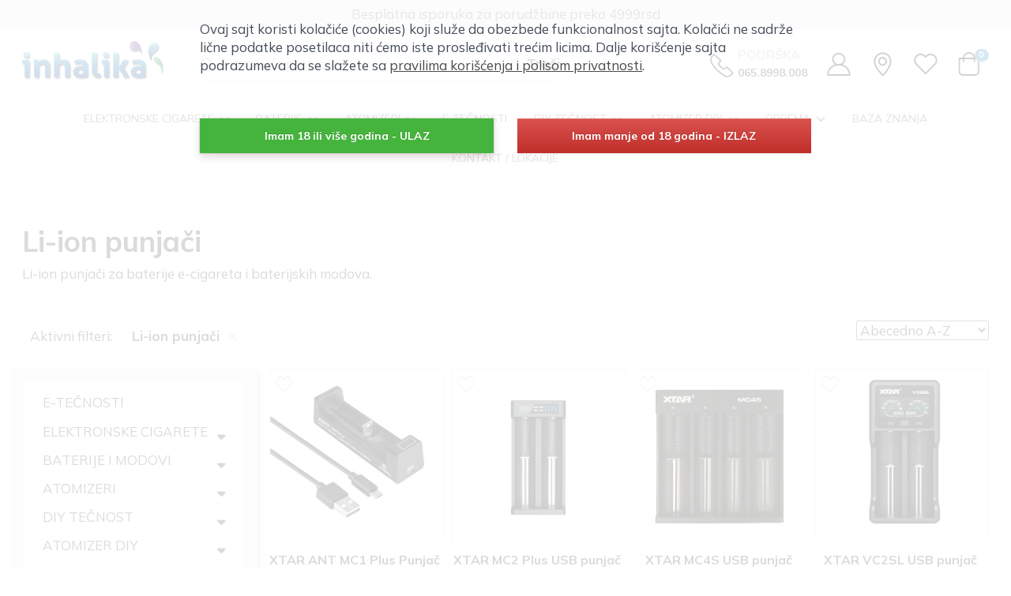

--- FILE ---
content_type: text/html; charset=UTF-8
request_url: https://www.inhalika.com/shop/category_li-ion-punjaci
body_size: 12935
content:
<!doctype html>
<html lang="sr">
<head>
    <meta charset="utf-8">
    <title>Li-ion punjači </title>
    <meta name="description" content="Li-ion punjači za baterije e-cigareta i baterijskih modova."/>
    <meta name="keywords" content="li-ion, punjač, litijum jon, golisi, nitecore, xtar, vape, baterija, 18650, 20700, 21700"/>
    <meta name="author" content="explicit.rs"/>    
    <link href="/css/checkbox.css" rel="stylesheet" media="screen"/>
	
    <meta name="viewport" content="width=device-width,minimum-scale=1,initial-scale=1">
    <meta http-equiv="X-UA-Compatible" content="IE=edge">
	<meta name="theme-color" content="#000">
    <link rel="icon" type="image/png" href="https://www.inhalika.com/img/favicon.png" />
    <link rel="apple-touch-icon" sizes="144x144" href="https://www.inhalika.com/img/favicon-apple.png">
	<meta name="robots" content="INDEX, FOLLOW">

    <meta name="apple-mobile-web-app-capable" content="yes" />
    <meta name="apple-mobile-web-app-title" content="Inhalika" />
    <link rel="apple-touch-icon" href="https://www.inhalika.com/img/favicon-apple.png" />

    <meta name="mobile-web-app-capable" content="yes" />
    <meta name="aplication-name" content="Inhalika" />
    <link rel="icon" type="icon/png" href="https://www.inhalika.com/img/favicon-apple.png" />
    <link rel="index" title="Inhalika - elektronske cigarete, e-cigarete, vape, puff, jednokratne elektronske cigarete" href="https://www.inhalika.com">

	<link href="/css/bootstrap.min.css" rel="preload stylesheet" media="screen" as="style" />
	<link href="/css/bootstrap-theme.css" rel="preload stylesheet" media="screen" as="style" />
	<link href="/vendors/mega-menu/original/solid-menu.css" rel="preload stylesheet" as="style" />
	<!--<link href="/vendors/mega-menu2/webslidemenu.css" rel="preload stylesheet" as="style" />-->
	<link href="/custom.css" rel="preload stylesheet subresource" as="style" />
    <link href="/helper.css" rel="preload stylesheet subresource" as="style" />
    <link href="/theme.css" rel="preload stylesheet subresource" as="style" />

	<!-- Global site tag (gtag.js) - Google Analytics -->
	<script async src="https://www.googletagmanager.com/gtag/js?id=UA-101666906-2"></script>
	<script>
		window.dataLayer = window.dataLayer || [];
		function gtag(){dataLayer.push(arguments);}
		gtag('js', new Date());
		gtag('config', 'UA-101666906-2');
	</script>
    <meta property="og:type" content="article"/>
    <meta property="og:title" content="Inhalika - elektronske cigarete, e-cigarete, vape, puff, jednokratne elektronske cigarete"/>
    <meta property="og:description" content="Inhalika je kompanija koja se bavi uvozom i distribucijom najkvalitetnijih svetskih elektronskih cigareta (e-cigareta) i tečnosti za elektronske cigarete."/>
    <meta property="og:image" content="https://www.inhalika.com/img/share.jpg"/>
    <meta property="og:url" content="https://www.inhalika.com/shop/category_li-ion-punjaci"/>
    <meta property="og:site_name" content="www.inhalika.com"/>
    <meta property="fb:app_id" content="528377287530154"/>
    <meta property="fb:admins" content="754469051"/>
</head>

<body class="shop li-ion-punjaci">


<div class="border">

<header id="header">

	<noscript>
		<div class="btn btn-danger btn-block"><b>GREŠKA</b> - Da bi sajt ispravno radio, neophodno je da uključite JavaScript u browser-u !!!</div>
	</noscript>

	
	<div class="top">
		
            <div class="header-notification">
                <div class="assetBlock">
                    <div id="slideshow">
            <p><a href="/strana/dostava-porucenih-proizvoda">Klik za više informacija</a></p><p><a href="/strana/dostava-porucenih-proizvoda">Besplatna isporuka za porudžbine preko 4999rsd</a></p>
                    </div>
                </div>
            </div>
            
		<div class="container hidden">
            <div class="row">
				<div class="col-md-6 col-sm-6">Najkvalitetniji proizvodi napravljeni u domaćoj kuhinji! &nbsp;&nbsp;&nbsp;</div>
				<div class="col-md-6 col-sm-6 text-right">info@xxx.com</div>
			</div> <!-- /.row -->
		</div> <!-- /.container -->
	</div> <!-- /.top -->


	<div class="middle hidden-xs">

		<div class="container">
            <div class="row">


				<div class="col-md-2 col-sm-2">
					<div id="logo" class="logo"><a href="/" title="Inhalika - elektronske cigarete, e-cigarete, vape, puff, jednokratne elektronske cigarete"><img src="/img/logo.png" width="" height="" title="Inhalika - elektronske cigarete, e-cigarete, vape, puff, jednokratne elektronske cigarete" alt="Inhalika - elektronske cigarete, e-cigarete, vape, puff, jednokratne elektronske cigarete"></a></div>
				</div>


				<div class="col-md-5 col-sm-5 hidden-xs">
					<div class="advanced-search">
						<div class="row">
						    <form class="navbar-form search" action="/search.php" method="get">
						        <div class="icon"><i class="fas fa-search"></i></div>
			    			    <div class="input">
			    			        <input type="text" class="typeahead fuzzySearchQuery" name="search" placeholder="Termin za pretragu" value="" required="required" pattern=".{2,}"><!-- fuzzySearchQuery searchQuery -->
			    			    </div>
			    			    <input type="hidden" name="registersearch">
			    			    <div class="button"><input type="submit" value="Traži"></div>
			    			</form>
		    			</div>
		            </div>
				</div>
	


				<div class="col-md-5 col-sm-5 menu-cart ">

                    <div class="flex" style="justify-content: flex-end; align-items: center;margin-top: 6px;">

                            <div class="header-phone flex-row flex-justify-center flex-items-center " style="margin: 3px 5px 0 0;"><img src="/img/icon/icon-phone.png" alt="phone" /></div>

                            <div class="flex-row flex-justify-center flex-items-center m-r-25">
                                <div class="header-call" style="font-size:16px; color:#ccc; font-weight:700">PODRŠKA</div>
                                <div class="header-number" style="font-size:14px; color:#000; font-weight:700"><a href="tel:+381658998008 ">065.8998.008</a></div>
                            </div>


                            <div class="flex-row flex-justify-center flex-items-center m-r-25">
                                <a href="/strana/user-home" rel="nofollow"  title="Moj nalog"><img class="img-circlex" alt="Moj nalog" src="/img/icon/icon-userp.jpg"  /></a>
                            </div>

                            <div class="flex-row flex-justify-center flex-items-center m-r-25">
                                <a href="/strana/kontakt" rel="nofollow"  title="Lokacije"><img class="img-circlex" alt="Lokacije" src="/img/icon/icon-locationp.jpg"  /></a>
                            </div>

                            <div class="flex-row flex-justify-center flex-items-center m-r-25">
                                <a href="/wishlist.php" class="wishlist-cart" title="Moja lista želja"><img src="/img/icon/icon-heartp.jpg"  alt="Moja lista želja" class="icon" />
                            </div>

                            <div class="flex-row flex-justify-center flex-items-center">
                                <a href="/checkout.php#form_order_right" class="shopping-cart" title="Idi u korpu"><img src="/img/icon/icon-cartp.jpg" alt="Idi u korpu" class="icon" />&nbsp; <span class="badge hidden-xs" id="cartBadge">1</span></a>
                            </div>


                    </div>






					<ul class="hidden">
		                
                        <li class="phone text-left" style="float: left;">
                            <div style="">
                            <div class="header-phone" style="float:left; margin-top: 8px; margin-right: 5px;"><img src="/img/icon/icon-phone.png" alt="phone" /></div>
                            <div style="float:left;">
                                <div class="header-call" style="font-size:14px; color:#ccc">PODRŠKA</div>
                                <div class="header-number" style="font-size:14px; color:#000;"><a href="tel:+381112281521">+381 (11) 228 15 21</a></div>
                            </div>
                            </div>
                        </li>

                        <li class="cart-container"><a href="/checkout.php#form_order_right" class="shopping-cart" title="Idi u korpu"><img src="/img/icon/icon-cart1.svg" alt="Idi u korpu" class="icon" />&nbsp; <span class="badge hidden-xs" id="cartBadge">0</span></a></li>
						<li><a href="/wishlist.php" class="wishlist-cart" title="Moja lista želja"><img src="/img/icon/icon-heart.svg" width="" height="" alt="Moja lista želja" class="icon" />&nbsp; <span class="badge hidden-xs">0</span></a></li>
						<li>
							<a href="/strana/user-home"><img class="img-circle profile-img" alt="profile" src="/img/user-profile.png" width="" height="" /></a>
							
        <ul class="user-menu-dropdown">
            <li class="vrh"></li>
            <li><a href="/strana/user-login?nexturl=https://www.inhalika.com/shop/category_li-ion-punjaci">Prijavi se</a></li>
            <li><a href="/strana/user-login?register">Registruj se</a></li>
        </ul>
    
						</li>
					</ul>
				</div>
				
				
            </div> <!-- /.row -->
		</div> <!-- /.container -->
	
	</div> <!-- /.middle -->





	<div class="bottom ">

		<div id="nav-section">
			<div class="container solid-menus" id="solidMenus">
		      <nav class="navbar navbar-default no-border-radius no-margin no-bg"><!-- no-bg, bg-red, bg-dark, bg-custom... -->
		         
		         <div id="navbar-inner-container">
		            
		            <div class="navbar-header">
		                <button type="button" class="navbar-toggle navbar-toggle-left" data-toggle="collapse" data-target="#solidMenu" aria-label="Menu button">
			               <span class="icon-bar"></span>
			               <span class="icon-bar"></span>
			               <span class="icon-bar last"></span>                      
		                </button>
		                
		                <a class="navbar-brand navbar-brand-center visible-xs" href="/"><img src="/img/logo.png" width="" height="" alt="Inhalika - elektronske cigarete, e-cigarete, vape, puff, jednokratne elektronske cigarete"></a>
		                
		                <a href="/checkout.php#form_order_right" class="shopping-cart visible-xs" title="Checkout">
		               		<span class="fas fa-shopping-cart" aria-hidden="true"></span> 
		               		<span class="badge">0</span>
		               	</a>
		            </div>
 
		            <div class="collapse navbar-collapse" id="solidMenu">

		                <ul class="nav navbar-nav">

							<li class="dropdown-convey-width hidden" data-animation="fadeIn"><a href="/">Početna</a></li>

							<!-- Mobile items -->
							<li class="dropdown-convey-width visible-xs" data-animation="fadeIn">
								<a href="/checkout.php"><span class="fas fa-shopping-cart" aria-hidden="true"></span> Idi u korpu &nbsp; <span class="badge">0</span></a>
							</li>
							<li class="dropdown-convey-width visible-xs" data-animation="fadeIn">
								<a href="/strana/user-home" rel="nofollow" ><span class="fas fa-user" aria-hidden="true"></span> Moj nalog</a>
								<div style="position: absolute; float: right; right: 13px; top: 9px; z-index: 9999;"></div>
							</li>
							<li class="dropdown-convey-width visible-xs" data-animation="fadeIn">
								<a href="/wishlist.php"><span class="fas fa-heart" aria-hidden="true"></span> Moja lista želja</a>
							</li>

							
                            
        <!-- DropDown -->
        <li class="dropdown" data-animation="fadeIn">
            <a class="dropdown-toggle" data-toggle="dropdown" href="/shop/category_elektronske-cigarete">
                <i class="icon-line2-settings icn-left visible-sm-inline"></i><span class="hidden-sm"> ELEKTRONSKE CIGARETE </span> <i class="fa fa-angle-down " aria-hidden="true"></i>
            </a>
            <ul class="dropdown-menu no-border-radius">
    <li><a href="/shop/category_start-kompleti-elektronskih-cigareta">Start kompleti </a></li></ul></li>
                            
        <!-- DropDown -->
        <li class="dropdown" data-animation="fadeIn">
            <a class="dropdown-toggle" data-toggle="dropdown" href="/shop/category_baterije-i-modovi">
                <i class="icon-line2-settings icn-left visible-sm-inline"></i><span class="hidden-sm"> BATERIJE </span> <i class="fa fa-angle-down " aria-hidden="true"></i>
            </a>
            <ul class="dropdown-menu no-border-radius">
    <li><a href="/shop/category_integrisana-baterijska-celija">Baterije sa integrisanom ćelijom </a></li><li><a href="/shop/category_vw-baterijski-modovi">VW baterijski modovi </a></li><li><a href="/shop/category_li-ion-baterije">Li-ion baterije </a></li></ul></li>
                            
        <!-- DropDown -->
        <li class="dropdown" data-animation="fadeIn">
            <a class="dropdown-toggle" data-toggle="dropdown" href="/shop/category_atomizeri">
                <i class="icon-line2-settings icn-left visible-sm-inline"></i><span class="hidden-sm"> ATOMIZERI </span> <i class="fa fa-angle-down " aria-hidden="true"></i>
            </a>
            <ul class="dropdown-menu no-border-radius">
    <li><a href="/shop/category_atomizeri-sa-fabrickim-glavama">Atomizeri sa fabričkim glavama </a></li><li><a href="/shop/category_rba-rda-atomizeri">RBA / RDA atomizeri </a></li><li><a href="/shop/category_zamenske-glave">Zamenske glave </a></li><li><a href="/shop/category_zamenski-tankovi-kertridzi">Zamenski tankovi i kertridži </a></li></ul></li>
                            
        <!-- DropDown -->
        <li class="dropdown" data-animation="fadeIn">
            <a class="dropdown-toggle" data-toggle="" href="/shop/category_tecnosti-za-elektronske-cigarete">
                <i class="icon-line2-settings icn-left visible-sm-inline"></i><span class="hidden-sm"> E-TEČNOSTI </span> <i class="fa fa-angle-down hidden" aria-hidden="true"></i>
            </a>
            <ul class="dropdown-menu no-border-radius">
    </ul></li>
                            
        <!-- DropDown -->
        <li class="dropdown" data-animation="fadeIn">
            <a class="dropdown-toggle" data-toggle="dropdown" href="/shop/category_diy-tecnost">
                <i class="icon-line2-settings icn-left visible-sm-inline"></i><span class="hidden-sm"> DIY TEČNOST </span> <i class="fa fa-angle-down " aria-hidden="true"></i>
            </a>
            <ul class="dropdown-menu no-border-radius">
    <li><a href="/shop/category_sirovine">Sirovine </a></li><li><a href="/shop/category_arome-za-diy-tecnosti">Arome za DIY e-tečnosti </a></li><li><a href="/shop/category_prazne-bocice">Prazne bočice </a></li></ul></li>
                            
        <!-- DropDown -->
        <li class="dropdown" data-animation="fadeIn">
            <a class="dropdown-toggle" data-toggle="dropdown" href="/shop/category_atomizer-diy">
                <i class="icon-line2-settings icn-left visible-sm-inline"></i><span class="hidden-sm"> ATOMIZER DIY </span> <i class="fa fa-angle-down " aria-hidden="true"></i>
            </a>
            <ul class="dropdown-menu no-border-radius">
    <li><a href="/shop/category_vata-za-rba-grejace">Vata za RBA grejače </a></li><li><a href="/shop/category_gotovi-rba-grejaci">Gotovi RBA grejači </a></li><li><a href="/shop/category_zica-rba-grejaci">Žica za RBA grejače </a></li><li><a href="/shop/category_alat-za-rba-atomizere">Alat za RBA atomizere </a></li></ul></li>
                            
        <!-- DropDown -->
        <li class="dropdown" data-animation="fadeIn">
            <a class="dropdown-toggle" data-toggle="dropdown" href="/shop/category_vape-oprema">
                <i class="icon-line2-settings icn-left visible-sm-inline"></i><span class="hidden-sm"> OPREMA </span> <i class="fa fa-angle-down " aria-hidden="true"></i>
            </a>
            <ul class="dropdown-menu no-border-radius">
    <li><a href="/shop/category_usnici-drip-tip">Usnici (drip tip) </a></li><li><a href="/shop/category_li-ion-punjaci">Li-ion punjači </a></li><li><a href="/shop/category_ac-auto-punjaci-usb-kablovi">AC i auto punjači, USB kablovi </a></li><li><a href="/shop/category_eksterne-baterije-powerbank">Eksterne baterije (powerbank) </a></li><li><a href="/shop/category_razno">Razno </a></li></ul></li>

                            <li class="dropdown-convey-width" data-animation="fadeIn"><a href="/strana/blog">BAZA ZNANJA</a></li>
                            <li class="dropdown-convey-width pull-me-rightX" data-animation="fadeIn"><a href="/strana/kontakt">KONTAKT / LOKACIJE</a></li>

                            
                            
                            
                            
                            
                            
                            

                            <li class="dropdown-convey-width hidden" data-animation="fadeIn"><a href="/strana/proizvodi">Proizvodi</a></li>
                            <li class="dropdown-convey-width hidden" data-animation="fadeIn"><a href="/strana/novo">Novo</a></li>
                            <li class="dropdown-convey-width hidden" data-animation="fadeIn"><a href="/strana/akcija">Akcija</a></li>






		                </ul>

		            </div> <!-- menu end -->
		            

		            <form action="/search.php" method="GET" id="top-search" class="no-margin" style="display: none;">
		               <div class="col-lg-12 no-padding advanced-search">
		                  <div class="form-group no-margin">
		                     <input class="form-control no-border fuzzySearchQuery" id="search_term" name="search" placeholder="Termin za pretragu" value="" type="text">
		    			    <input type="hidden" name="registersearch">
		    			    <div class="button hidden"><input type="submit" value="Traži"></div>
		                  </div>
		               </div>
		            </form>

		            <div class="navbar-pos-search visible-xs">
		               <a href="#" title="Traži" class="x-search x-search-trigger navbar-link" rel="noopener nofollow"><i class="fas fa-search"></i></a>
		               <a href="#" title="Traži" class="x-search x-search-close navbar-link" style="display: none;" rel="noopener nofollow"><i class="icon-line-cross"></i></a>
		            </div>

		         </div>

		      </nav>
		   </div>
		</div>

	</div> <!-- /.bottom -->

</header> <!-- /header -->

<div class="container">
    <div class="row ">



                <div class="clearfix"></div>




        <div class="col-md-12"> 

            <form id="filter_form_hidden">
				<input type="hidden" name="filter" value='{"category":"li-ion-punjaci"}'>
				<input type="hidden" name="category" value='3'>
			</form>
            
            <a href="#" class="visible-sm visible-xs" id="show-filters"><i class="fas fa-filter"></i> Filteri za pretragu proizvoda</a><!-- visible for mobile -->
			
			<div class="row">
				
	            <div class="col-md-12">

	                <h1>Li-ion punjači </h1>
	                <div class="description"><div class="hideContentX">Li-ion punjači za baterije e-cigareta i baterijskih modova.<br><br></div><a href="#" class="showMoreX hidden">Prikaži više</a></div>


                    <div class="product-list-4">  <!-- subcategories IF EXIST --> 
                        <div class="row">
                                                    </div>
                    </div>  <!-- product list 4 -->

	            </div> <!-- /.col-md-12 -->











	            <div class="col-md-9">

			        <div class="clearfix"></div><br />

					<ul class="filters">
						<li class="title">Aktivni filteri:</li>
						<li name="category"><div class="alert alert-primary"><span class="close" data-role="category_li-ion-punjaci" data-dismiss="alert">×</span><strong>Li-ion punjači</strong></div></li>					</ul>
				</div>


	            <div class="col-md-3">
	                <div class="sort">
			            <form class="orderby" method="get">
			            	<select name="orderby" class="filter-attribute">
			            		<option value="name-asc" >Abecedno A-Z</option>
                                <option value="default" >Najnovije u ponudi</option>
			            		<option value="price-asc" >Po ceni: Od najniže</option>
			            		<option value="price-desc" >Po ceni: Od najviše</option>
			            		<!--<option value="highest-discount" >Po visini popusta</option>-->
			            	</select>
			            </form>
			            
						<div class="btn-group hidden">
				            <a href="#" id="product-grid" class="btn btn-default btn-sm"> <span class="glyphicon glyphicon-th"></span> Grid</a>
				            <a href="#" id="product-list" class="btn btn-default btn-sm"> <span class="glyphicon glyphicon-th-list"></span> List</a> 
				        </div>

                        <div class="hidden" style="float: left;margin-left: 15px;padding-top: 3px;" id="totalProducts"></div>
                        <div class="hidden" style="float: left;margin-left: 5px;padding-top: 3px;">Proizvoda</div>

	                </div>                
	            </div>

	            
			</div> <!-- /.row -->







	<div class="row">

		<!-- START if there are attributes in category -->
		
		<!-- categories, brands and attributes -->
		
		<!-- left sidebar -->
        <div class="col-md-3 box-shadow sidebar ">
		<form method="GET" id="filter_form">
		
		<div id="hide-filters" class="visible-xs visible-sm" style="position:absolute;right:-15px;top:-15px;font-size:30px;color:#454d58;cursor:pointer;"><i class="fas fa-times-circle"></i></div>
		
        <div class="hidden">
    		<p>
    			<label for="amount">Raspon cena:</label>
    			<input type="text" id="amount" readonly style="border:0; color:#454d58; font-weight:bold;width: 190px; background: transparent;">
    		</p>
    		<div id="slider-range"></div>
        </div>
		<div class="clearfix"></div>
		
		
		<input type="hidden" name="pretty_url" value="li-ion-punjaci">

			        
        	<div class="navbar navbar-default" id="vertical-menu" role="navigation"> 
        
        	    <div class="navbar-header">
                    <button type="button" class="navbar-toggle" data-toggle="collapse" data-target="#left-menu-target">
                        <span class="sr-only">Toggle navigation</span>
                        <span class="icon-bar"></span>
                        <span class="icon-bar"></span>
                        <span class="icon-bar"></span>
                    </button>
                    <a class="navbar-brand visible-xs" href="#" data-toggle="collapse" data-target="#left-menu-target">KATEGORIJE</a>
        	    </div>
        	    
        	    <div class="navbar-collapse collapse" id="left-menu-target">
                    <ul class="list-group panel">
						<li class="tecnosti-za-elektronske-cigarete"><a href="/shop/category_tecnosti-za-elektronske-cigarete" class="list-group-item">E-tečnosti </a></li>
						<li class="elektronske-cigarete">
							<a data-toggle="collapse" class="icon-right" href="#elektronske-cigarete"><i class="fa fa-caret-down pull-right"></i></a>
							<a href="/shop/category_elektronske-cigarete" class="list-group-item">Elektronske cigarete </a>
						<ul class="collapse" id="elektronske-cigarete"><li class="start-kompleti-elektronskih-cigareta"><a href="/shop/category_start-kompleti-elektronskih-cigareta" class="list-group-item">Start kompleti (48)</a></li></ul></li>
						<li class="baterije-i-modovi">
							<a data-toggle="collapse" class="icon-right" href="#baterije-i-modovi"><i class="fa fa-caret-down pull-right"></i></a>
							<a href="/shop/category_baterije-i-modovi" class="list-group-item">Baterije i modovi </a>
						<ul class="collapse" id="baterije-i-modovi"><li class="integrisana-baterijska-celija"><a href="/shop/category_integrisana-baterijska-celija" class="list-group-item">Baterije sa integrisanom ćelijom (6)</a></li><li class="vw-baterijski-modovi"><a href="/shop/category_vw-baterijski-modovi" class="list-group-item">VW baterijski modovi (14)</a></li><li class="li-ion-baterije"><a href="/shop/category_li-ion-baterije" class="list-group-item">Li-ion baterije (14)</a></li></ul></li>
						<li class="atomizeri">
							<a data-toggle="collapse" class="icon-right" href="#atomizeri"><i class="fa fa-caret-down pull-right"></i></a>
							<a href="/shop/category_atomizeri" class="list-group-item">Atomizeri </a>
						<ul class="collapse" id="atomizeri"><li class="zamenske-glave"><a href="/shop/category_zamenske-glave" class="list-group-item">Zamenske glave (36)</a></li><li class="zamenski-tankovi-kertridzi"><a href="/shop/category_zamenski-tankovi-kertridzi" class="list-group-item">Zamenski tankovi i kertridži (98)</a></li><li class="atomizeri-sa-fabrickim-glavama"><a href="/shop/category_atomizeri-sa-fabrickim-glavama" class="list-group-item">Atomizeri sa fabričkim glavama (20)</a></li><li class="rba-rda-atomizeri"><a href="/shop/category_rba-rda-atomizeri" class="list-group-item">RBA / RDA atomizeri (11)</a></li></ul></li>
						<li class="diy-tecnost">
							<a data-toggle="collapse" class="icon-right" href="#diy-tecnost"><i class="fa fa-caret-down pull-right"></i></a>
							<a href="/shop/category_diy-tecnost" class="list-group-item">DIY tečnost </a>
						<ul class="collapse" id="diy-tecnost"><li class="arome-za-diy-tecnosti"><a href="/shop/category_arome-za-diy-tecnosti" class="list-group-item">Arome za DIY e-tečnosti (334)</a></li><li class="sirovine"><a href="/shop/category_sirovine" class="list-group-item">Sirovine (4)</a></li><li class="prazne-bocice"><a href="/shop/category_prazne-bocice" class="list-group-item">Prazne bočice (10)</a></li></ul></li>
						<li class="atomizer-diy">
							<a data-toggle="collapse" class="icon-right" href="#atomizer-diy"><i class="fa fa-caret-down pull-right"></i></a>
							<a href="/shop/category_atomizer-diy" class="list-group-item">Atomizer DIY </a>
						<ul class="collapse" id="atomizer-diy"><li class="vata-za-rba-grejace"><a href="/shop/category_vata-za-rba-grejace" class="list-group-item">Vata za RBA grejače (8)</a></li><li class="gotovi-rba-grejaci"><a href="/shop/category_gotovi-rba-grejaci" class="list-group-item">Gotovi RBA grejači (16)</a></li><li class="zica-rba-grejaci"><a href="/shop/category_zica-rba-grejaci" class="list-group-item">Žica za RBA grejače (11)</a></li><li class="alat-za-rba-atomizere"><a href="/shop/category_alat-za-rba-atomizere" class="list-group-item">Alat za RBA atomizere (5)</a></li></ul></li>
						<li class="vape-oprema">
							<a data-toggle="collapse" class="icon-right" href="#vape-oprema"><i class="fa fa-caret-down pull-right"></i></a>
							<a href="/shop/category_vape-oprema" class="list-group-item">Oprema </a>
						<ul class="collapse" id="vape-oprema"><li class="usnici-drip-tip"><a href="/shop/category_usnici-drip-tip" class="list-group-item">Usnici (drip tip) (30)</a></li><li class="active li-ion-punjaci"><a href="/shop/category_li-ion-punjaci" class="list-group-item">Li-ion punjači (5)</a></li><li class="ac-auto-punjaci-usb-kablovi"><a href="/shop/category_ac-auto-punjaci-usb-kablovi" class="list-group-item">AC i auto punjači, USB kablovi (1)</a></li><li class="eksterne-baterije-powerbank"><a href="/shop/category_eksterne-baterije-powerbank" class="list-group-item">Eksterne baterije (powerbank) </a></li><li class="razno"><a href="/shop/category_razno" class="list-group-item">Razno (22)</a></li></ul></li>							
                    </ul> <!-- /.list-group panel -->
            	</div><!--/.navbar-collapse collapse -->
            	
        	</div>






						<a href="#" class="toggler tgNaslov  brandFilter">Brend</a>
			<div class="tgSadrzaj vidljivo brandFilter list"> 
				<div class=""   ><!-- if there are 10+ items, add ss-container to div -->
									<div class="checkbox checkbox-danger checkbox-circle">
						<input  type="checkbox" class="filter filter-attribute" name="brand_xtar" value="xtar" id="brand_xtar">
						<label for="brand_xtar">XTAR <!--(5)--></label>
					</div>
								</div>
			</div> <!-- /.ss-container --><!-- brand Filter -->
		
							
		

					

		<!-- Attributes end -->
		</form>
		<div class="clearfix"></div><br><br>	
        </div> <!-- /.sidebar left -->








		<!-- products holder -->
        <div class="col-md-9 ">
			
            <div class="product-list-4" id="product-lists">
                <div class="row gutter-10">

                    
	<div class="col-md-3 col-sm-3 col-xs-6 one-product"> <!-- START one product -->
		<div class="row">
			<div class="col-md-12">
				
				<div class="product-holder featured"> <!-- fixed-height -->

					<div class="follow-featured">
						<input id="checkbox2280" class="icon-checkbox" type="checkbox" value="2280" aria-label="Add to fav 2280"  />
						<label for="checkbox2280" data-toggle="tooltip" data-placement="top" title="Dodaj u listu želja ?">
							<span class="far fa-heart unchecked"></span>
							<span class="fas fa-heart checked"></span>
						</label>
					</div>
					
					<div class="product-flags">
	    				
	    				
	    				
    				</div>
    				
    				<div class="product-img">
    					<a href="/proizvod/xtar-ant-mc1-plus-punjac"><img class="photo" width="318" height="318" src="[data-uri]" data-src="/fajlovi/product/xtar-ant-mc1-plus-punjac-132.jpg?size=mdlow" alt="XTAR ANT MC1 Plus Punjač" /></a>
    				</div>
    				
    				<a href="/proizvod/xtar-ant-mc1-plus-punjac"><h2>XTAR ANT MC1 Plus Punjač </h2></a>

    				<div class="rateYoGet" data-rateyo-rating="5" style="padding: 0;margin: 0px auto;"></div>
    				
    				<div class="iffixed">
    				<div class="price">749,00 RSD</div>
    				
    				</div>
			
					<div class="clearfix"></div><br/>    				
    				
					<div class="hidden add-to-cart-short ">
						<input type="number" step="1" min="1" max="16" name="amount" value="1" data-value="1" class="short-add-to-cart-input numericOnly quantity-input quantity-input-value">
						<button type="button" onclick="addtocart(this)" data-pretty-url="xtar-ant-mc1-plus-punjac" class="short-add-to-cart-btn">Dodaj u <i class="fa fa-shopping-cart" aria-hidden="true"></i></button>
	    			</div>

				</div> <!-- /.product-holder -->
			
			</div> <!-- /.col-md-12 -->
		</div>  <!-- /.row -->
	</div> <!-- ./one product -->

	<div class="col-md-3 col-sm-3 col-xs-6 one-product"> <!-- START one product -->
		<div class="row">
			<div class="col-md-12">
				
				<div class="product-holder"> <!-- fixed-height -->

					<div class="follow-featured">
						<input id="checkbox5893" class="icon-checkbox" type="checkbox" value="5893" aria-label="Add to fav 5893"  />
						<label for="checkbox5893" data-toggle="tooltip" data-placement="top" title="Dodaj u listu želja ?">
							<span class="far fa-heart unchecked"></span>
							<span class="fas fa-heart checked"></span>
						</label>
					</div>
					
					<div class="product-flags">
	    				
	    				
	    				
    				</div>
    				
    				<div class="product-img">
    					<a href="/proizvod/xtar-mc2-plus-usb-punjac"><img class="photo" width="318" height="318" src="[data-uri]" data-src="/fajlovi/product/xtar-mc2-plus-usb-punjac-380.jpg?size=mdlow" alt="XTAR MC2 Plus USB punjač" /></a>
    				</div>
    				
    				<a href="/proizvod/xtar-mc2-plus-usb-punjac"><h2>XTAR MC2 Plus USB punjač </h2></a>

    				<div class="rateYoGet" data-rateyo-rating="5" style="padding: 0;margin: 0px auto;"></div>
    				
    				<div class="iffixed">
    				<div class="price">999,00 RSD</div>
    				
    				</div>
			
					<div class="clearfix"></div><br/>    				
    				
					<div class="hidden add-to-cart-short ">
						<input type="number" step="1" min="1" max="59" name="amount" value="1" data-value="1" class="short-add-to-cart-input numericOnly quantity-input quantity-input-value">
						<button type="button" onclick="addtocart(this)" data-pretty-url="xtar-mc2-plus-usb-punjac" class="short-add-to-cart-btn">Dodaj u <i class="fa fa-shopping-cart" aria-hidden="true"></i></button>
	    			</div>

				</div> <!-- /.product-holder -->
			
			</div> <!-- /.col-md-12 -->
		</div>  <!-- /.row -->
	</div> <!-- ./one product -->

	<div class="col-md-3 col-sm-3 col-xs-6 one-product"> <!-- START one product -->
		<div class="row">
			<div class="col-md-12">
				
				<div class="product-holder"> <!-- fixed-height -->

					<div class="follow-featured">
						<input id="checkbox2282" class="icon-checkbox" type="checkbox" value="2282" aria-label="Add to fav 2282"  />
						<label for="checkbox2282" data-toggle="tooltip" data-placement="top" title="Dodaj u listu želja ?">
							<span class="far fa-heart unchecked"></span>
							<span class="fas fa-heart checked"></span>
						</label>
					</div>
					
					<div class="product-flags">
	    				
	    				
	    				
    				</div>
    				
    				<div class="product-img">
    					<a href="/proizvod/xtar-mc4s-usb-punjac"><img class="photo" width="318" height="318" src="[data-uri]" data-src="/fajlovi/product/xtar-mc4s-usb-punjac-910.jpg?size=mdlow" alt="XTAR MC4S USB punjač" /></a>
    				</div>
    				
    				<a href="/proizvod/xtar-mc4s-usb-punjac"><h2>XTAR MC4S USB punjač </h2></a>

    				<div class="rateYoGet" data-rateyo-rating="5" style="padding: 0;margin: 0px auto;"></div>
    				
    				<div class="iffixed">
    				<div class="price">1.699,00 RSD</div>
    				
    				</div>
			
					<div class="clearfix"></div><br/>    				
    				
					<div class="hidden add-to-cart-short ">
						<input type="number" step="1" min="1" max="13" name="amount" value="1" data-value="1" class="short-add-to-cart-input numericOnly quantity-input quantity-input-value">
						<button type="button" onclick="addtocart(this)" data-pretty-url="xtar-mc4s-usb-punjac" class="short-add-to-cart-btn">Dodaj u <i class="fa fa-shopping-cart" aria-hidden="true"></i></button>
	    			</div>

				</div> <!-- /.product-holder -->
			
			</div> <!-- /.col-md-12 -->
		</div>  <!-- /.row -->
	</div> <!-- ./one product -->

	<div class="col-md-3 col-sm-3 col-xs-6 one-product"> <!-- START one product -->
		<div class="row">
			<div class="col-md-12">
				
				<div class="product-holder"> <!-- fixed-height -->

					<div class="follow-featured">
						<input id="checkbox5576" class="icon-checkbox" type="checkbox" value="5576" aria-label="Add to fav 5576"  />
						<label for="checkbox5576" data-toggle="tooltip" data-placement="top" title="Dodaj u listu želja ?">
							<span class="far fa-heart unchecked"></span>
							<span class="fas fa-heart checked"></span>
						</label>
					</div>
					
					<div class="product-flags">
	    				
	    				
	    				
    				</div>
    				
    				<div class="product-img">
    					<a href="/proizvod/xtar-vc2sl-usb-punjac"><img class="photo" width="318" height="318" src="[data-uri]" data-src="/fajlovi/product/xtar-vc2sl-usb-punjac-530.jpg?size=mdlow" alt="XTAR VC2SL USB punjač" /></a>
    				</div>
    				
    				<a href="/proizvod/xtar-vc2sl-usb-punjac"><h2>XTAR VC2SL USB punjač </h2></a>

    				<div class="rateYoGet" data-rateyo-rating="5" style="padding: 0;margin: 0px auto;"></div>
    				
    				<div class="iffixed">
    				<div class="price">2.999,00 RSD</div>
    				
    				</div>
			
					<div class="clearfix"></div><br/>    				
    				
					<div class="hidden add-to-cart-short ">
						<input type="number" step="1" min="0" max="0" name="amount" value="0" data-value="0" class="short-add-to-cart-input numericOnly quantity-input quantity-input-value">
						<button type="button" onclick="addtocart(this)" data-pretty-url="xtar-vc2sl-usb-punjac" class="short-add-to-cart-btn">Dodaj u <i class="fa fa-shopping-cart" aria-hidden="true"></i></button>
	    			</div>

				</div> <!-- /.product-holder -->
			
			</div> <!-- /.col-md-12 -->
		</div>  <!-- /.row -->
	</div> <!-- ./one product -->

	<div class="col-md-3 col-sm-3 col-xs-6 one-product"> <!-- START one product -->
		<div class="row">
			<div class="col-md-12">
				
				<div class="product-holder"> <!-- fixed-height -->

					<div class="follow-featured">
						<input id="checkbox5054" class="icon-checkbox" type="checkbox" value="5054" aria-label="Add to fav 5054"  />
						<label for="checkbox5054" data-toggle="tooltip" data-placement="top" title="Dodaj u listu želja ?">
							<span class="far fa-heart unchecked"></span>
							<span class="fas fa-heart checked"></span>
						</label>
					</div>
					
					<div class="product-flags">
	    				
	    				
	    				
    				</div>
    				
    				<div class="product-img">
    					<a href="/proizvod/xtar-vc4sl-usb-punjac"><img class="photo" width="318" height="318" src="[data-uri]" data-src="/fajlovi/product/xtar-vc4sl-usb-punjac-117.jpg?size=mdlow" alt="XTAR VC4SL USB punjač" /></a>
    				</div>
    				
    				<a href="/proizvod/xtar-vc4sl-usb-punjac"><h2>XTAR VC4SL USB punjač </h2></a>

    				<div class="rateYoGet" data-rateyo-rating="5" style="padding: 0;margin: 0px auto;"></div>
    				
    				<div class="iffixed">
    				<div class="price">4.799,00 RSD</div>
    				
    				</div>
			
					<div class="clearfix"></div><br/>    				
    				
					<div class="hidden add-to-cart-short ">
						<input type="number" step="1" min="1" max="1" name="amount" value="1" data-value="1" class="short-add-to-cart-input numericOnly quantity-input quantity-input-value">
						<button type="button" onclick="addtocart(this)" data-pretty-url="xtar-vc4sl-usb-punjac" class="short-add-to-cart-btn">Dodaj u <i class="fa fa-shopping-cart" aria-hidden="true"></i></button>
	    			</div>

				</div> <!-- /.product-holder -->
			
			</div> <!-- /.col-md-12 -->
		</div>  <!-- /.row -->
	</div> <!-- ./one product -->
                </div>
            </div>
            <div class="loader" style="display: none;text-align: center;">
            	<img src="https://www.inhalika.com/img/preloader.gif" alt="Load more">
            </div>
             <!-- product list 4 -->
			
			<div class="clearfix"></div><br />

			<!-- pagination -->
			<div class="col-md-12"> 
				<ul class="pagination">
					<li><a href='category_li-ion-punjaci'>1</a></li>				</ul>
			</div>
			<!-- pagination -->

            
        </div> <!-- /.col-md-9 - list with products -->

	</div> <!-- /.row - left + right part -->






    </div> <!-- /.row -->
</div> <!-- /.container -->





</div>


<div class="clearfix"></div>

</div> <!-- /.border -->



    <div class="text-center" style="background-color: #fff; background: linear-gradient(180deg,#fff,#d7f5ff); margin: 0px 0 0px 0; padding: 50px 0 30px 0; ">
    <h2>Samo najbolji brendovi</h2>
    <p>U Inhalici ćete pronaći najbolji asortiman popularnih brendova za e-cigarete i e-tečnosti</p>
    <div class="clearfix"></div><br /><br />
    
        <div class="swiper-container-holder">
            <div class="swiper-container swiperProductBrand">
                <div class="swiper-wrapper">
    
        <div class="swiper-slide"><a href="/brend/bak" target="_blank" title="BAK"><img src="" alt="BAK"></a></div>
        
        <div class="swiper-slide"><a href="/brend/mythical-vapers" target="_blank" title="Mythical Vapers"><img src="/fajlovi/productbrand/mythical-vapers-359.jpg" alt="Mythical Vapers"></a></div>
        
        <div class="swiper-slide"><a href="/brend/vapepro" target="_blank" title="Vapepro"><img src="/fajlovi/productbrand/vapepro-763.jpg" alt="Vapepro"></a></div>
        
        <div class="swiper-slide"><a href="/brend/pgvg-labs" target="_blank" title="PGVG Labs"><img src="/fajlovi/productbrand/pgvg-labs-327.jpg" alt="PGVG Labs"></a></div>
        
        <div class="swiper-slide"><a href="/brend/charlies-chalk-dust" target="_blank" title="Charlie`s Chalk Dust"><img src="/fajlovi/productbrand/charlie-s-chalk-dust-920.jpg" alt="Charlie`s Chalk Dust"></a></div>
        
        <div class="swiper-slide"><a href="/brend/reewape" target="_blank" title="Reewape"><img src="/fajlovi/productbrand/reewape-680.jpg" alt="Reewape"></a></div>
        
        <div class="swiper-slide"><a href="/brend/bp-mods" target="_blank" title="BP Mods"><img src="/fajlovi/productbrand/bp-mods-489.jpg" alt="BP Mods"></a></div>
        
        <div class="swiper-slide"><a href="/brend/yihi-sxmini" target="_blank" title="YiHi SXmini"><img src="/fajlovi/productbrand/yihi-sxmini-129.jpg" alt="YiHi SXmini"></a></div>
        
        <div class="swiper-slide"><a href="/brend/uwell" target="_blank" title="Uwell"><img src="/fajlovi/productbrand/uwell-193.jpg" alt="Uwell"></a></div>
        
        <div class="swiper-slide"><a href="/brend/geekvape" target="_blank" title="Geekvape"><img src="/fajlovi/productbrand/geekvape-386.jpg" alt="Geekvape"></a></div>
        
        <div class="swiper-slide"><a href="/brend/aspire" target="_blank" title="Aspire"><img src="/fajlovi/productbrand/aspire-746.jpg" alt="Aspire"></a></div>
        
        <div class="swiper-slide"><a href="/brend/innokin" target="_blank" title="Innokin"><img src="/fajlovi/productbrand/innokin-134.jpg" alt="Innokin"></a></div>
        
        <div class="swiper-slide"><a href="/brend/kts" target="_blank" title="KTS"><img src="/fajlovi/productbrand/kts-256.jpg" alt="KTS"></a></div>
        
        <div class="swiper-slide"><a href="/brend/elf-bar" target="_blank" title="Elf Bar"><img src="/fajlovi/productbrand/elf-bar-265.jpg" alt="Elf Bar"></a></div>
        
        <div class="swiper-slide"><a href="/brend/wotofo" target="_blank" title="Wotofo"><img src="/fajlovi/productbrand/wotofo-666.jpg" alt="Wotofo"></a></div>
        
                </div>

            </div>
        </div>
    <div class="clearfix"></div><br /><br /><br />
    </div>



<footer id="footer">


	<div class="details hidden-xs">
		<div class="container">

			<div class="row">
			
				<div class="col-md-3">
					<h4>Kontakt</h4>
					
<ul>
	<li>Inhalika doo - prodajno mesto eLiquid</li>
	<li>Gandijeva 148a, lokal 31</li>
    <li>11070 Novi Beograd</li>
	<li>+381 (65) 8998 008</li>
	<li>PIB: 107508093</li>
	<li>MB: 20817569</li>
</ul>

				</div>

				<div class="col-md-3">
					<h4>Korisnički servis</h4>
					<ul>
						
<li><a href="/strana/tos">Uslovi korišćenja</a></li>
<li><a href="/strana/informacije-o-placanju">Informacije o plaćanju</a></li>
<li><a href="/strana/dostava-porucenih-proizvoda">Dostava poručenih proizvoda</a></li>
<li><a href="/strana/politika-reklamacija">Reklamacije, saobraznost i garancija</a></li>
<li><a href="/strana/odustanak-od-ugovora">Odustanak od ugovora</a></li>
<li><a href="/strana/politika-privatnosti-i-zastita-podataka">Politika privatnosti i zaštita podataka</a></li>

					</ul>
				</div>

				<div class="col-md-3">
					<h4>Brzi linkovi</h4>
					<ul>
						
<li><a href="/">Početna</a></li>
<li><a href="/strana/blog">Blog</a></li>
<li><a href="/strana/o-nama">O nama</a></li>
<li><a href="/strana/kontakt">Kontakt</a></li>

					</ul>
				</div>
				
				<div class="col-md-3">
					
<img src="/img/logo.png" alt="Inhalika - elektronske cigarete, e-cigarete, vape, puff, jednokratne elektronske cigarete" width="" height="" class="logo" /><br />
Inhalika je kompanija koja se bavi uvozom i distribucijom najkvalitetnijih svetskih elektronskih cigareta (e-cigareta) i tečnosti za elektronske cigarete.
<ul class="social-circle">
	<li><a href="https://www.facebook.com/eliquid.rs/" rel="noopener nofollow" target="_blank" title="Facebook"><i class="fab fa-facebook" aria-hidden="true"></i></a></li>
	<li><a href="https://www.instagram.com/inhalika/" rel="noopener nofollow" target="_blank" title="Instagram"><i class="fab fa-instagram" aria-hidden="true"></i></a></li>
</ul>

				</div>

                <div class="clearfix"></div><br /><br /><br />
                <div class="text-center">Kupovina proizvoda je dozvoljena ISKLJUČIVO punoletnim osobama!<br />
                Osobe sa povišenim krvnim pritiskom, trudnice, dojilje kao i osobe osetljive na nikotin, treba da konsultuju svog lekara pre upotrebe elektronske cigarete.</div>
                <div class="clearfix"></div><br /><br /><br />

				<div class="credit-cards text-center">
					<a rel="noopener nofollow" href="https://rs.visa.com/pay-with-visa/security-and-assistance/protected-everywhere.html" target="_blank"><img src="/img/cc/logo-visa-verified.jpg" class="visa" width="" height="" alt="logo visa verified" /></a> 
					<a rel="noopener nofollow" href="https://www.mastercard.com/rs/consumer/credit-cards.html" target="_blank"><img src="/img/cc/logo-master-secure.png" class="visa" width="" height="" alt="logo master secure" /></a> 
					<a rel="noopener nofollow" href="https://www.bancaintesa.rs" target="_blank"><img src="/img/cc/logo-intesa.jpg" width="" height="" class="visa intesa-margin" alt="logo intesa" /></a>
					<img src="/img/cc/logo-visa.png" class="visa" width="" height="" alt="logo visa" />
					<img src="/img/cc/logo-master.png" class="visa" width="" height="" alt="logo master" />
					<img src="/img/cc/logo-maestro.png" class="visa" width="" height="" alt="logo maestro" />
					<img src="/img/cc/logo-dina.png" class="visa" width="" height="" alt="logo dina" />
					<img src="/img/cc/logo-amex.png" class="visa" width="" height="" alt="logo amex" />
				</div>

			</div>

		</div> <!-- / container -->
	</div> <!-- /.details -->




	<div class="details visible-xs">
		<div class="col-md-12">

			<a href="#" class="toggler tgNaslov">Korisnički servis</a>
			<div class=" tgSadrzaj nevidljivo"> 
				<ul>
					
<li><a href="/strana/tos">Uslovi korišćenja</a></li>
<li><a href="/strana/informacije-o-placanju">Informacije o plaćanju</a></li>
<li><a href="/strana/dostava-porucenih-proizvoda">Dostava poručenih proizvoda</a></li>
<li><a href="/strana/politika-reklamacija">Reklamacije, saobraznost i garancija</a></li>
<li><a href="/strana/odustanak-od-ugovora">Odustanak od ugovora</a></li>
<li><a href="/strana/politika-privatnosti-i-zastita-podataka">Politika privatnosti i zaštita podataka</a></li>

				</ul>
			</div>

			<a href="#" class="toggler tgNaslov">Brzi linkovi</a>
			<div class=" tgSadrzaj nevidljivo"> 
				<ul>
					
<li><a href="/">Početna</a></li>
<li><a href="/strana/blog">Blog</a></li>
<li><a href="/strana/o-nama">O nama</a></li>
<li><a href="/strana/kontakt">Kontakt</a></li>

				</ul>
			</div>

			
<ul>
	<li>Inhalika doo - prodajno mesto eLiquid</li>
	<li>Gandijeva 148a, lokal 31</li>
    <li>11070 Novi Beograd</li>
	<li>+381 (65) 8998 008</li>
	<li>PIB: 107508093</li>
	<li>MB: 20817569</li>
</ul>


			<div class="responsive-center">
			
<img src="/img/logo.png" alt="Inhalika - elektronske cigarete, e-cigarete, vape, puff, jednokratne elektronske cigarete" width="" height="" class="logo" /><br />
Inhalika je kompanija koja se bavi uvozom i distribucijom najkvalitetnijih svetskih elektronskih cigareta (e-cigareta) i tečnosti za elektronske cigarete.
<ul class="social-circle">
	<li><a href="https://www.facebook.com/eliquid.rs/" rel="noopener nofollow" target="_blank" title="Facebook"><i class="fab fa-facebook" aria-hidden="true"></i></a></li>
	<li><a href="https://www.instagram.com/inhalika/" rel="noopener nofollow" target="_blank" title="Instagram"><i class="fab fa-instagram" aria-hidden="true"></i></a></li>
</ul>

			</div>

			<div class="clearfix"></div><br /><br /><br />
            <div class="text-center">Kupovina proizvoda je dozvoljena ISKLJUČIVO punoletnim osobama!<br />
            Osobe sa povišenim krvnim pritiskom, trudnice, dojilje kao i osobe osetljive na nikotin, treba da konsultuju svog lekara pre upotrebe elektronske cigarete.</div>
            <div class="clearfix"></div><br /><br /><br />

			<div class="credit-cards text-center">
				<a rel="noopener nofollow" href="https://rs.visa.com/pay-with-visa/security-and-assistance/protected-everywhere.html" target="_blank"><img src="/img/cc/logo-visa-verified.jpg" class="visa" alt="logo-visa-verified" /></a> 
				<a rel="noopener nofollow" href="https://www.mastercard.com/rs/consumer/credit-cards.html" target="_blank"><img src="/img/cc/logo-master-secure.png" class="visa" alt="logo-master-secure" /></a> 
				<a rel="noopener nofollow" href="https://www.bancaintesa.rs" target="_blank"><img src="/img/cc/logo-intesa.jpg" class="visa intesa-margin" alt="logo-intesa" /></a>
				<img src="/img/cc/logo-visa.png" class="visa" alt="logo-visa" />
				<img src="/img/cc/logo-master.png" class="visa" alt="logo-master" />
				<img src="/img/cc/logo-maestro.png" class="visa" alt="logo-maestro" />
				<img src="/img/cc/logo-dina.png" class="visa" alt="logo-dina" />
				<img src="/img/cc/logo-amex.png" class="visa" alt="logo-amex" />
			</div>

		</div>
	</div> <!-- footer mob -->



	<div class="signature text-center">
		<div class="container">
			©. Sva prava zadržana 2026  <a href="https://explicit.rs" title="Izrada web shopa">Explicit</a>
		</div> <!-- / container -->
	</div> <!-- /.signature -->



	<div class="cookie-notification hidden box-shadow">
		<div class="container">
			<div class="row">
				<div class="assetBlock">

					<div id="cookie-notification" class="col-md-offset-2 col-md-8">
						<p>Ovaj sajt koristi kolačiće (cookies) koji služe da obezbede funkcionalnost sajta. Kolačići ne sadrže lične podatke posetilaca niti ćemo iste prosleđivati trećim licima. Dalje korišćenje sajta podrazumeva da se slažete sa <a href="/strana/tos" target="_blank"><u>pravilima korišćenja i polisom privatnosti</u></a>.</p><br /><br />
                    </div>

                    <div id="cookie-notification" class="col-md-offset-2 col-md-4">
                        <a href="#" rel="noopener nofollow" class="close-cookie-notification text-bold btn btn-block m-b-20 btn-success btn-no-radius">Imam 18 ili više godina - ULAZ</a>
                    </div>

                    <div id="cookie-notification" class="col-md-4">
                        <a href="https://google.rs" rel="noopener nofollow" class="close-cookie-notificationX text-bold btn btn-block btn-danger btn-no-radius">Imam manje od 18 godina - IZLAZ</a>
					</div>

				</div>
			</div>
		</div>
	</div>


	<a class="scrollToTop hidden" href="#"><span class="icon fas fa-angle-up" aria-hidden="true"></span></a>

</footer>


 
	
	<link rel="preconnect" href="https://fonts.googleapis.com">
	<link rel="preconnect" href="https://fonts.gstatic.com" crossorigin>
	<link href="https://fonts.googleapis.com/css2?family=Mulish:wght@400;700&family=Poppins:wght@400;700&display=swap" rel="preload" as="style" onload="this.rel='stylesheet'" crossorigin/>

	<!-- CSS -->
	<link href="/vendors/swiper/swiper.min.css" rel="preload" as="style" onload="this.rel='stylesheet'" crossorigin/>
	<script async src="https://kit.fontawesome.com/91d44bbc3e.js" crossorigin="anonymous"></script>
	
	<!-- JS -->
    <!--<script src="/js/jquery-2.1.0.min.js"></script>-->
    <script src="//cdnjs.cloudflare.com/ajax/libs/jquery/3.6.0/jquery.min.js"></script>
    <script src="/js/bootstrap.min.js"></script>
	<script src="/vendors/mega-menu/solid-menu.js"></script>
	<script src="/vendors/swiper/swiper.min.js"></script>
	<script src="/js/js.cookie.js"></script>
	<script src="/js/noty.js"></script>
    <link href="/vendors/aos/aos.css" rel="preload" as="style" onload="this.rel='stylesheet'">
    <script src="/vendors/aos/aos.js"></script>
	<script>
		const nexturl="/strana/user-home";
		$.ajax({
			method: "POST",
			url:"/vendors/misc/function-get-cart-count.php",
			cache: false
		})
		.done(function(html) {
			$("#cartBadge").text(html);
		});
    	AOS.init();
	</script>
	<script  src="/js/custom.js"></script>

	
<script>
// Other products
$(".quantity-input-value").each(function() {
    var value = $(this).val();
    $(this).data("value", value);
});

jQuery('.product-quantity-holder .sp-minus, .product-quantity-holder .sp-plus').click(function(){
       		var $self = jQuery(this);
       		var $input = $self.parents('.product-quantity-holder').find("input.quantity-input");
       		var value = parseInt($input.val(), 10);
       		var max = parseInt($input.attr("max"), 10);
       		console.log(max);

       		if(jQuery(this).hasClass("sp-minus")){
       			if(value <= 1){
       				value = 1;
       			} else {
       				value = value - 1;
       			}

       		} else {
       			if(value >= max){
       				value = max;
       				noty({
						layout: 'center',
						type: 'warning',
						theme: 'metroui',
					    text: "Na zalihama je samo  "+ max +"",
					    container: false,
						timeout : 5000,
						progressBar: true
					}).show();
       			}else {
       				value = value + 1;	
       			}       			
       		}

       		$input.val(value);
       }) 	

$('.quantity-input-value').keyup(function(){
    var $input = $(this);
    if($input.val() != ''){
        var oldValue = parseInt($(this).data("value")) , newVal= parseInt($input.val());
        var product_quantity = parseInt($input.attr('max'));

        // If stock=0, user cannot order
        
        if(newVal>product_quantity){
            newVal = product_quantity;
            noty({
				layout: 'center',
				type: 'warning',
				theme: 'metroui',
			    text: "Na zalihama je samo  "+product_quantity+"",
			    container: false,
				timeout : 5000,
				progressBar: true
			}).show();
        } else if(newVal == 0){
            newVal = 1;
        }
        $(this).data("value", newVal);
        $input.val(newVal);
    }
})
</script>
    
	 <!-- Logout, email sent, changed pass etc. -->

<!--Start of Tawk.to Script-->
<script type="text/javascript">
var Tawk_API={},$_Tawk_LoadStart=new Date();
(function(){
var s1=document.createElement("script"),s0=document.getElementsByTagName("script")[0];
s1.async=true;
s1.src='https://embed.tawk.to/5e0690ab7e39ea1242a21091/default';
s1.charset='UTF-8';
s1.setAttribute('crossorigin','*');
s0.parentNode.insertBefore(s1,s0);
})();
</script>
<!--End of Tawk.to Script-->





<script src="/js/simple-scrollbar.min.js"></script>
<!--
<script src="https://code.jquery.com/ui/1.12.1/jquery-ui.js"></script>
<link rel="stylesheet" href="//code.jquery.com/ui/1.12.1/themes/base/jquery-ui.css">
-->
<style type="text/css">
	.ui-state-default, .ui-widget-content .ui-state-default, .ui-widget-header .ui-state-default, .ui-button, html .ui-button.ui-state-disabled:hover, html .ui-button.ui-state-disabled:active { border: 1px solid #454d58; background: #454d58; }

	.checkbox, .radio { margin-top: 4px;margin-bottom: 4px;}
	#vertical-menu a.list-group-item {padding: 5px 15px; }
    
    .sidebar { background: #f5f2f2; padding-top: 15px; }

    .description img { margin-bottom: 10px; }
    @media only screen and (max-width: 767px) {
        .description img { width: 30%; }
    }
	
    .sidebar .active {font-weight: 700!important;color: #5eca98!important; }
	.sidebar .active ul a { font-weight: 400!important;color: #454d58!important; }
	.sidebar ul li a { text-transform: uppercase;}
	.sidebar ul li ul li a { /*text-transform: capitalize;*/}


    .sidebar .grejac, .sidebar .boja, .sidebar .verzija   { display: none; }  /*Hide specific attribute on sidebar .sidebar .zapremina, .sidebar .zapremina-1*/

    .baterije-i-modovi .brandFilter { display: none; }

</style>


<script>
var send_request = true;

$(document).ready(function () {
	setView();
	var sys_url = "https://www.inhalika.com";
	var url = window.location.href;
	var category_url = "https://www.inhalika.com/shop/";
	var max_price_value = Math.round("4801");
  	var min_price_value = Math.round("0");
  	var max_price_value_show = "4.801";
  	var min_price_value_show = "0";
  	var max_price_value_init = Math.round("4800");
  	var min_price_value_init = Math.round("0");

    jQuery('#totalProducts').html(5);
    
	// X button for mobile
	$( "#hide-filters" ).click(function(e) {
	    e.preventDefault();
	    localStorage.setItem("show_filter", "hide");
	    $( ".sidebar" ).toggleClass( "show-filter-menu" );
	});

	// Toggle filters for mobile
	$( "#show-filters" ).click(function(e) {
	    e.preventDefault();
	    localStorage.setItem("show_filter", "show");
	    $( ".sidebar" ).toggleClass( "show-filter-menu" );
	});
	
	if(localStorage.getItem("show_filter") == "show"){
		$( "#show-filters" ).trigger("click");
	}
	
	/* SCROLL TO TOP */
	$('#show-filters').click(function(){
	    $('html, body').animate({ scrollTop: 0 }, 500 );
	    return false;
	});



	
	// Remove selected filter
    $(".close").click(function () {
		var name=$(this).data( "role" );
		$("input[name^='"+name+"']:checkbox").prop('checked',false);
		$( "input[name^='"+name+"']:checkbox" ).trigger( "change" );
        $(".alert").alert();
    });

	// Attributes filter
	var split_value;
	var filters = {};
	$('.filter-attribute').each(function () {
		if($(this).prop('type')=='checkbox'){
			if (this.checked) {
				split_value = $(this).attr("name").split("_");
				if(filters.hasOwnProperty(split_value[0])) {
					filters[split_value[0]].push($(this).val());
				} else {
				  filters[split_value[0]] = [];
				  filters[split_value[0]].push($(this).val());
				}
			}
		}
	});
	$('.filter-attribute').change(function() {
	
		if($(this).prop('type')=='checkbox'){
			split_value = $(this).attr("name").split("_");
			if ($(this).is(':checked')) {
				if(filters.hasOwnProperty(split_value[0])) {
				  filters[split_value[0]].push($(this).val());
				} else {
				  filters[split_value[0]] = [];
				  filters[split_value[0]].push($(this).val());
				}
			} else {
				filters[split_value[0]].splice( filters[split_value[0]].indexOf($(this).val()), 1 );
			}
		} else if($(this).prop('type')=='select-one'){
			split_value = $(this).attr("name");
			if(filters.hasOwnProperty(split_value)) {
				  filters[split_value].push($(this).val());
				} 
			else {
				  filters[split_value] = [];
				  filters[split_value].push($(this).val());
			}
			filters["min"] = [];
			filters["min"].push(min_price_value);
			filters["max"] = [];
			filters["max"].push(max_price_value);
		}
		window.location = url.split("!")[0]+""+getFilterString(filters);
   });
   function getFilterString(filters){
		let str = '!';
		for (let filter in filters){
			if(filters[filter].length != 0){
				str += filter + "_" + filters[filter].join(",") + "!";
			}
		}
		str = str.slice(0, -1);
		console.log(str);
		return str;

    }
    /*
  	// Price slider
	$( "#slider-range" ).slider({
		range: true,
		min: min_price_value_init,
		max: max_price_value_init,
		values: [ min_price_value, max_price_value ],
		slide: function( event, ui ) {
			$( "#amount" ).val( ui.values[ 0 ]/1000 + " RSD" + " - " + ui.values[ 1 ]/1000 + " RSD"  );
			filters["min"] = [];
			filters["min"].push(ui.values[ 0 ]);
			filters["max"] = [];
			filters["max"].push(ui.values[ 1 ]);
			window.location = url.split("!")[0]+""+getFilterString(filters);
		}
	});
    */

	$( "#amount" ).val( min_price_value_show + " RSD" + " - " + max_price_value_show + " RSD" );

    // category filter
   	$('.filter-category').change(function() {
		if ($(this).is(':checked')) {			
			window.location = category_url+$(this).attr("name");
		}else{
			window.location = category_url;
		}
	});
	
    //console.log($( "#filter_form_hidden" ).serialize());
	var page = 1;
	var loadmore = true;

	function getProduct(page){
		$.ajax({
		url: sys_url+"/function-product-infinite.php",
		type:"POST",
		data:$( "#filter_form_hidden" ).serialize() + "&page="+page,
		success : function(result){
				setTimeout(function(){
						$('.loader').css('display','none');
				}, 1000);
				if( result !=""){
					setTimeout(function(){
						jQuery('#product-lists .row:first').append(result);
						setView();
					}, 1000);
					//	default product show type list / grid
					send_request = true;
				} else {
					loadmore = false;
				}
			}
		});
	}

	function setView(){
		var cat_id = jQuery('#filter_form_hidden [name="category"]').val();
		//var active_view = $.cookie("active_view" + cat_id);
		var active_view = getCookie("active_view" + cat_id);
		if(typeof active_view != "undefined"){
			if(active_view == "list"){
				$('#product-list').click();
			}
		}
	}

});









// NEW CATEGORY
var activeElement = $("#left-menu-target li.active");

var selectedTreeElements = getElementsOnPath(activeElement);
for(var i = selectedTreeElements.length-1; i>=0; i--){
	selectedTreeElements[i].trigger("click");
}

function getElementsOnPath(activeElement){
	var elements = [];
	elements.push(activeElement.find('a').first());
	if(!activeElement.parent().hasClass("list-group")){
		var result = getElementsOnPath(activeElement.parents(':eq(1)'));
		$.each(result, function( index, value ) {
		  elements.push(value);
		});
	}
	return elements;
}

$(document).ready(function(){
	$("li.active > a:first-child").css("font-weight", "700");
	//$("li.active > a:first-child").addClass("current");
});

</script>



</body>
</html>


--- FILE ---
content_type: text/css
request_url: https://www.inhalika.com/theme.css
body_size: -40
content:

.cookie-notification { background: rgb(255 255 255 / 80%); margin: 0; height: 100%;  width: 100%;  padding: 25px;  position: fixed;  bottom: 0;  z-index: 9999;}
.cookie-notification #cookie-notification a { text-decoration: none; }


.roundCat { border-radius: 20px; background-color:#efefef;background: linear-gradient(270deg,#b8c2cb,#efefef);  }
.flex-center-left {display: flex; flex-wrap: wrap; align-items: center; padding-left: 30px;  width: 70%; font-size: 20px;}
.flex-center-left .animated-dark {padding: 7px 12px;}
.flex-center-left p {  z-index: 2; }
.flex-center-left p.img {  z-index: 1; }
.flex-center-left p.title {  font-size: 20px; margin-top: 10px; font-weight: 700; min-width: 350px;}
.flex-center-left p.description { font-size: 15px; color: #326ea6; }
.flex-center-left p.button {  margin-bottom: 25px; }
.flex-center-left p img { position: absolute; right: 0; top: -10px; max-height: 220px;}



.product-button-choose button { border: 2px solid #E1E8EE; border-radius: 6px; padding: 3px 9px; color: #5E6977; background-color: #fff; cursor: pointer; transition: all .5s; margin-right: 3px; margin-bottom: 3px; font-size: 14px;}
@media only screen and (max-width: 767px) {
    .product-button-choose button { font-size: 12px; }
}


.static .sadrzaj a { text-decoration: underline; }

--- FILE ---
content_type: text/javascript
request_url: https://www.inhalika.com/js/bootstrap.min.js
body_size: 8835
content:
/*!
 * Generated using the Bootstrap Customizer (https://getbootstrap.com/docs/3.4/customize/)
 */

/*!
 * Bootstrap v3.4.1 (https://getbootstrap.com/)
 * Copyright 2011-2022 Twitter, Inc.
 * Licensed under the MIT license
 */

if("undefined"==typeof jQuery)throw new Error("Bootstrap's JavaScript requires jQuery");+function(t){"use strict";var e=t.fn.jquery.split(" ")[0].split(".");if(e[0]<2&&e[1]<9||1==e[0]&&9==e[1]&&e[2]<1||e[0]>3)throw new Error("Bootstrap's JavaScript requires jQuery version 1.9.1 or higher, but lower than version 4")}(jQuery),+function(t){"use strict";function e(e){return this.each(function(){var i=t(this),o=i.data("bs.alert");o||i.data("bs.alert",o=new n(this)),"string"==typeof e&&o[e].call(i)})}var i='[data-dismiss="alert"]',n=function(e){t(e).on("click",i,this.close)};n.VERSION="3.4.1",n.TRANSITION_DURATION=150,n.prototype.close=function(e){function i(){a.detach().trigger("closed.bs.alert").remove()}var o=t(this),s=o.attr("data-target");s||(s=o.attr("href"),s=s&&s.replace(/.*(?=#[^\s]*$)/,"")),s="#"===s?[]:s;var a=t(document).find(s);e&&e.preventDefault(),a.length||(a=o.closest(".alert")),a.trigger(e=t.Event("close.bs.alert")),e.isDefaultPrevented()||(a.removeClass("in"),t.support.transition&&a.hasClass("fade")?a.one("bsTransitionEnd",i).emulateTransitionEnd(n.TRANSITION_DURATION):i())};var o=t.fn.alert;t.fn.alert=e,t.fn.alert.Constructor=n,t.fn.alert.noConflict=function(){return t.fn.alert=o,this},t(document).on("click.bs.alert.data-api",i,n.prototype.close)}(jQuery),+function(t){"use strict";function e(e){return this.each(function(){var n=t(this),o=n.data("bs.button"),s="object"==typeof e&&e;o||n.data("bs.button",o=new i(this,s)),"toggle"==e?o.toggle():e&&o.setState(e)})}var i=function(e,n){this.$element=t(e),this.options=t.extend({},i.DEFAULTS,n),this.isLoading=!1};i.VERSION="3.4.1",i.DEFAULTS={loadingText:"loading..."},i.prototype.setState=function(e){var i="disabled",n=this.$element,o=n.is("input")?"val":"html",s=n.data();e+="Text",null==s.resetText&&n.data("resetText",n[o]()),setTimeout(t.proxy(function(){n[o](null==s[e]?this.options[e]:s[e]),"loadingText"==e?(this.isLoading=!0,n.addClass(i).attr(i,i).prop(i,!0)):this.isLoading&&(this.isLoading=!1,n.removeClass(i).removeAttr(i).prop(i,!1))},this),0)},i.prototype.toggle=function(){var t=!0,e=this.$element.closest('[data-toggle="buttons"]');if(e.length){var i=this.$element.find("input");"radio"==i.prop("type")?(i.prop("checked")&&(t=!1),e.find(".active").removeClass("active"),this.$element.addClass("active")):"checkbox"==i.prop("type")&&(i.prop("checked")!==this.$element.hasClass("active")&&(t=!1),this.$element.toggleClass("active")),i.prop("checked",this.$element.hasClass("active")),t&&i.trigger("change")}else this.$element.attr("aria-pressed",!this.$element.hasClass("active")),this.$element.toggleClass("active")};var n=t.fn.button;t.fn.button=e,t.fn.button.Constructor=i,t.fn.button.noConflict=function(){return t.fn.button=n,this},t(document).on("click.bs.button.data-api",'[data-toggle^="button"]',function(i){var n=t(i.target).closest(".btn");e.call(n,"toggle"),t(i.target).is('input[type="radio"], input[type="checkbox"]')||(i.preventDefault(),n.is("input,button")?n.trigger("focus"):n.find("input:visible,button:visible").first().trigger("focus"))}).on("focus.bs.button.data-api blur.bs.button.data-api",'[data-toggle^="button"]',function(e){t(e.target).closest(".btn").toggleClass("focus",/^focus(in)?$/.test(e.type))})}(jQuery),+function(t){"use strict";function e(e){return this.each(function(){var n=t(this),o=n.data("bs.carousel"),s=t.extend({},i.DEFAULTS,n.data(),"object"==typeof e&&e),a="string"==typeof e?e:s.slide;o||n.data("bs.carousel",o=new i(this,s)),"number"==typeof e?o.to(e):a?o[a]():s.interval&&o.pause().cycle()})}var i=function(e,i){this.$element=t(e),this.$indicators=this.$element.find(".carousel-indicators"),this.options=i,this.paused=null,this.sliding=null,this.interval=null,this.$active=null,this.$items=null,this.options.keyboard&&this.$element.on("keydown.bs.carousel",t.proxy(this.keydown,this)),"hover"==this.options.pause&&!("ontouchstart"in document.documentElement)&&this.$element.on("mouseenter.bs.carousel",t.proxy(this.pause,this)).on("mouseleave.bs.carousel",t.proxy(this.cycle,this))};i.VERSION="3.4.1",i.TRANSITION_DURATION=600,i.DEFAULTS={interval:5e3,pause:"hover",wrap:!0,keyboard:!0},i.prototype.keydown=function(t){if(!/input|textarea/i.test(t.target.tagName)){switch(t.which){case 37:this.prev();break;case 39:this.next();break;default:return}t.preventDefault()}},i.prototype.cycle=function(e){return e||(this.paused=!1),this.interval&&clearInterval(this.interval),this.options.interval&&!this.paused&&(this.interval=setInterval(t.proxy(this.next,this),this.options.interval)),this},i.prototype.getItemIndex=function(t){return this.$items=t.parent().children(".item"),this.$items.index(t||this.$active)},i.prototype.getItemForDirection=function(t,e){var i=this.getItemIndex(e),n="prev"==t&&0===i||"next"==t&&i==this.$items.length-1;if(n&&!this.options.wrap)return e;var o="prev"==t?-1:1,s=(i+o)%this.$items.length;return this.$items.eq(s)},i.prototype.to=function(t){var e=this,i=this.getItemIndex(this.$active=this.$element.find(".item.active"));return t>this.$items.length-1||0>t?void 0:this.sliding?this.$element.one("slid.bs.carousel",function(){e.to(t)}):i==t?this.pause().cycle():this.slide(t>i?"next":"prev",this.$items.eq(t))},i.prototype.pause=function(e){return e||(this.paused=!0),this.$element.find(".next, .prev").length&&t.support.transition&&(this.$element.trigger(t.support.transition.end),this.cycle(!0)),this.interval=clearInterval(this.interval),this},i.prototype.next=function(){return this.sliding?void 0:this.slide("next")},i.prototype.prev=function(){return this.sliding?void 0:this.slide("prev")},i.prototype.slide=function(e,n){var o=this.$element.find(".item.active"),s=n||this.getItemForDirection(e,o),a=this.interval,r="next"==e?"left":"right",l=this;if(s.hasClass("active"))return this.sliding=!1;var d=s[0],h=t.Event("slide.bs.carousel",{relatedTarget:d,direction:r});if(this.$element.trigger(h),!h.isDefaultPrevented()){if(this.sliding=!0,a&&this.pause(),this.$indicators.length){this.$indicators.find(".active").removeClass("active");var p=t(this.$indicators.children()[this.getItemIndex(s)]);p&&p.addClass("active")}var c=t.Event("slid.bs.carousel",{relatedTarget:d,direction:r});return t.support.transition&&this.$element.hasClass("slide")?(s.addClass(e),"object"==typeof s&&s.length&&s[0].offsetWidth,o.addClass(r),s.addClass(r),o.one("bsTransitionEnd",function(){s.removeClass([e,r].join(" ")).addClass("active"),o.removeClass(["active",r].join(" ")),l.sliding=!1,setTimeout(function(){l.$element.trigger(c)},0)}).emulateTransitionEnd(i.TRANSITION_DURATION)):(o.removeClass("active"),s.addClass("active"),this.sliding=!1,this.$element.trigger(c)),a&&this.cycle(),this}};var n=t.fn.carousel;t.fn.carousel=e,t.fn.carousel.Constructor=i,t.fn.carousel.noConflict=function(){return t.fn.carousel=n,this};var o=function(i){var n=t(this),o=n.attr("href");o&&(o=o.replace(/.*(?=#[^\s]+$)/,""));var s=n.attr("data-target")||o,a=t(document).find(s);if(a.hasClass("carousel")){var r=t.extend({},a.data(),n.data()),l=n.attr("data-slide-to");l&&(r.interval=!1),e.call(a,r),l&&a.data("bs.carousel").to(l),i.preventDefault()}};t(document).on("click.bs.carousel.data-api","[data-slide]",o).on("click.bs.carousel.data-api","[data-slide-to]",o),t(window).on("load",function(){t('[data-ride="carousel"]').each(function(){var i=t(this);e.call(i,i.data())})})}(jQuery),+function(t){"use strict";function e(e){var i=e.attr("data-target");i||(i=e.attr("href"),i=i&&/#[A-Za-z]/.test(i)&&i.replace(/.*(?=#[^\s]*$)/,""));var n="#"!==i?t(document).find(i):null;return n&&n.length?n:e.parent()}function i(i){i&&3===i.which||(t(o).remove(),t(s).each(function(){var n=t(this),o=e(n),s={relatedTarget:this};o.hasClass("open")&&(i&&"click"==i.type&&/input|textarea/i.test(i.target.tagName)&&t.contains(o[0],i.target)||(o.trigger(i=t.Event("hide.bs.dropdown",s)),i.isDefaultPrevented()||(n.attr("aria-expanded","false"),o.removeClass("open").trigger(t.Event("hidden.bs.dropdown",s)))))}))}function n(e){return this.each(function(){var i=t(this),n=i.data("bs.dropdown");n||i.data("bs.dropdown",n=new a(this)),"string"==typeof e&&n[e].call(i)})}var o=".dropdown-backdrop",s='[data-toggle="dropdown"]',a=function(e){t(e).on("click.bs.dropdown",this.toggle)};a.VERSION="3.4.1",a.prototype.toggle=function(n){var o=t(this);if(!o.is(".disabled, :disabled")){var s=e(o),a=s.hasClass("open");if(i(),!a){"ontouchstart"in document.documentElement&&!s.closest(".navbar-nav").length&&t(document.createElement("div")).addClass("dropdown-backdrop").insertAfter(t(this)).on("click",i);var r={relatedTarget:this};if(s.trigger(n=t.Event("show.bs.dropdown",r)),n.isDefaultPrevented())return;o.trigger("focus").attr("aria-expanded","true"),s.toggleClass("open").trigger(t.Event("shown.bs.dropdown",r))}return!1}},a.prototype.keydown=function(i){if(/(38|40|27|32)/.test(i.which)&&!/input|textarea/i.test(i.target.tagName)){var n=t(this);if(i.preventDefault(),i.stopPropagation(),!n.is(".disabled, :disabled")){var o=e(n),a=o.hasClass("open");if(!a&&27!=i.which||a&&27==i.which)return 27==i.which&&o.find(s).trigger("focus"),n.trigger("click");var r=" li:not(.disabled):visible a",l=o.find(".dropdown-menu"+r);if(l.length){var d=l.index(i.target);38==i.which&&d>0&&d--,40==i.which&&d<l.length-1&&d++,~d||(d=0),l.eq(d).trigger("focus")}}}};var r=t.fn.dropdown;t.fn.dropdown=n,t.fn.dropdown.Constructor=a,t.fn.dropdown.noConflict=function(){return t.fn.dropdown=r,this},t(document).on("click.bs.dropdown.data-api",i).on("click.bs.dropdown.data-api",".dropdown form",function(t){t.stopPropagation()}).on("click.bs.dropdown.data-api",s,a.prototype.toggle).on("keydown.bs.dropdown.data-api",s,a.prototype.keydown).on("keydown.bs.dropdown.data-api",".dropdown-menu",a.prototype.keydown)}(jQuery),+function(t){"use strict";function e(e,n){return this.each(function(){var o=t(this),s=o.data("bs.modal"),a=t.extend({},i.DEFAULTS,o.data(),"object"==typeof e&&e);s||o.data("bs.modal",s=new i(this,a)),"string"==typeof e?s[e](n):a.show&&s.show(n)})}var i=function(e,i){this.options=i,this.$body=t(document.body),this.$element=t(e),this.$dialog=this.$element.find(".modal-dialog"),this.$backdrop=null,this.isShown=null,this.originalBodyPad=null,this.scrollbarWidth=0,this.ignoreBackdropClick=!1,this.fixedContent=".navbar-fixed-top, .navbar-fixed-bottom",this.options.remote&&this.$element.find(".modal-content").load(this.options.remote,t.proxy(function(){this.$element.trigger("loaded.bs.modal")},this))};i.VERSION="3.4.1",i.TRANSITION_DURATION=300,i.BACKDROP_TRANSITION_DURATION=150,i.DEFAULTS={backdrop:!0,keyboard:!0,show:!0},i.prototype.toggle=function(t){return this.isShown?this.hide():this.show(t)},i.prototype.show=function(e){var n=this,o=t.Event("show.bs.modal",{relatedTarget:e});this.$element.trigger(o),this.isShown||o.isDefaultPrevented()||(this.isShown=!0,this.checkScrollbar(),this.setScrollbar(),this.$body.addClass("modal-open"),this.escape(),this.resize(),this.$element.on("click.dismiss.bs.modal",'[data-dismiss="modal"]',t.proxy(this.hide,this)),this.$dialog.on("mousedown.dismiss.bs.modal",function(){n.$element.one("mouseup.dismiss.bs.modal",function(e){t(e.target).is(n.$element)&&(n.ignoreBackdropClick=!0)})}),this.backdrop(function(){var o=t.support.transition&&n.$element.hasClass("fade");n.$element.parent().length||n.$element.appendTo(n.$body),n.$element.show().scrollTop(0),n.adjustDialog(),o&&n.$element[0].offsetWidth,n.$element.addClass("in"),n.enforceFocus();var s=t.Event("shown.bs.modal",{relatedTarget:e});o?n.$dialog.one("bsTransitionEnd",function(){n.$element.trigger("focus").trigger(s)}).emulateTransitionEnd(i.TRANSITION_DURATION):n.$element.trigger("focus").trigger(s)}))},i.prototype.hide=function(e){e&&e.preventDefault(),e=t.Event("hide.bs.modal"),this.$element.trigger(e),this.isShown&&!e.isDefaultPrevented()&&(this.isShown=!1,this.escape(),this.resize(),t(document).off("focusin.bs.modal"),this.$element.removeClass("in").off("click.dismiss.bs.modal").off("mouseup.dismiss.bs.modal"),this.$dialog.off("mousedown.dismiss.bs.modal"),t.support.transition&&this.$element.hasClass("fade")?this.$element.one("bsTransitionEnd",t.proxy(this.hideModal,this)).emulateTransitionEnd(i.TRANSITION_DURATION):this.hideModal())},i.prototype.enforceFocus=function(){t(document).off("focusin.bs.modal").on("focusin.bs.modal",t.proxy(function(t){document===t.target||this.$element[0]===t.target||this.$element.has(t.target).length||this.$element.trigger("focus")},this))},i.prototype.escape=function(){this.isShown&&this.options.keyboard?this.$element.on("keydown.dismiss.bs.modal",t.proxy(function(t){27==t.which&&this.hide()},this)):this.isShown||this.$element.off("keydown.dismiss.bs.modal")},i.prototype.resize=function(){this.isShown?t(window).on("resize.bs.modal",t.proxy(this.handleUpdate,this)):t(window).off("resize.bs.modal")},i.prototype.hideModal=function(){var t=this;this.$element.hide(),this.backdrop(function(){t.$body.removeClass("modal-open"),t.resetAdjustments(),t.resetScrollbar(),t.$element.trigger("hidden.bs.modal")})},i.prototype.removeBackdrop=function(){this.$backdrop&&this.$backdrop.remove(),this.$backdrop=null},i.prototype.backdrop=function(e){var n=this,o=this.$element.hasClass("fade")?"fade":"";if(this.isShown&&this.options.backdrop){var s=t.support.transition&&o;if(this.$backdrop=t(document.createElement("div")).addClass("modal-backdrop "+o).appendTo(this.$body),this.$element.on("click.dismiss.bs.modal",t.proxy(function(t){return this.ignoreBackdropClick?void(this.ignoreBackdropClick=!1):void(t.target===t.currentTarget&&("static"==this.options.backdrop?this.$element[0].focus():this.hide()))},this)),s&&this.$backdrop[0].offsetWidth,this.$backdrop.addClass("in"),!e)return;s?this.$backdrop.one("bsTransitionEnd",e).emulateTransitionEnd(i.BACKDROP_TRANSITION_DURATION):e()}else if(!this.isShown&&this.$backdrop){this.$backdrop.removeClass("in");var a=function(){n.removeBackdrop(),e&&e()};t.support.transition&&this.$element.hasClass("fade")?this.$backdrop.one("bsTransitionEnd",a).emulateTransitionEnd(i.BACKDROP_TRANSITION_DURATION):a()}else e&&e()},i.prototype.handleUpdate=function(){this.adjustDialog()},i.prototype.adjustDialog=function(){var t=this.$element[0].scrollHeight>document.documentElement.clientHeight;this.$element.css({paddingLeft:!this.bodyIsOverflowing&&t?this.scrollbarWidth:"",paddingRight:this.bodyIsOverflowing&&!t?this.scrollbarWidth:""})},i.prototype.resetAdjustments=function(){this.$element.css({paddingLeft:"",paddingRight:""})},i.prototype.checkScrollbar=function(){var t=window.innerWidth;if(!t){var e=document.documentElement.getBoundingClientRect();t=e.right-Math.abs(e.left)}this.bodyIsOverflowing=document.body.clientWidth<t,this.scrollbarWidth=this.measureScrollbar()},i.prototype.setScrollbar=function(){var e=parseInt(this.$body.css("padding-right")||0,10);this.originalBodyPad=document.body.style.paddingRight||"";var i=this.scrollbarWidth;this.bodyIsOverflowing&&(this.$body.css("padding-right",e+i),t(this.fixedContent).each(function(e,n){var o=n.style.paddingRight,s=t(n).css("padding-right");t(n).data("padding-right",o).css("padding-right",parseFloat(s)+i+"px")}))},i.prototype.resetScrollbar=function(){this.$body.css("padding-right",this.originalBodyPad),t(this.fixedContent).each(function(e,i){var n=t(i).data("padding-right");t(i).removeData("padding-right"),i.style.paddingRight=n?n:""})},i.prototype.measureScrollbar=function(){var t=document.createElement("div");t.className="modal-scrollbar-measure",this.$body.append(t);var e=t.offsetWidth-t.clientWidth;return this.$body[0].removeChild(t),e};var n=t.fn.modal;t.fn.modal=e,t.fn.modal.Constructor=i,t.fn.modal.noConflict=function(){return t.fn.modal=n,this},t(document).on("click.bs.modal.data-api",'[data-toggle="modal"]',function(i){var n=t(this),o=n.attr("href"),s=n.attr("data-target")||o&&o.replace(/.*(?=#[^\s]+$)/,""),a=t(document).find(s),r=a.data("bs.modal")?"toggle":t.extend({remote:!/#/.test(o)&&o},a.data(),n.data());n.is("a")&&i.preventDefault(),a.one("show.bs.modal",function(t){t.isDefaultPrevented()||a.one("hidden.bs.modal",function(){n.is(":visible")&&n.trigger("focus")})}),e.call(a,r,this)})}(jQuery),+function(t){"use strict";function e(e,i){var n=e.nodeName.toLowerCase();if(-1!==t.inArray(n,i))return-1!==t.inArray(n,s)?Boolean(e.nodeValue.match(l)||e.nodeValue.match(d)):!0;for(var o=t(i).filter(function(t,e){return e instanceof RegExp}),a=0,r=o.length;r>a;a++)if(n.match(o[a]))return!0;return!1}function i(i,n,o){if(0===i.length)return i;if(o&&"function"==typeof o)return o(i);if(!document.implementation||!document.implementation.createHTMLDocument)return i;var s=document.implementation.createHTMLDocument("sanitization");s.body.innerHTML=i;for(var a=t.map(n,function(t,e){return e}),r=t(s.body).find("*"),l=0,d=r.length;d>l;l++){var h=r[l],p=h.nodeName.toLowerCase();if(-1!==t.inArray(p,a))for(var c=t.map(h.attributes,function(t){return t}),u=[].concat(n["*"]||[],n[p]||[]),f=0,g=c.length;g>f;f++)e(c[f],u)||h.removeAttribute(c[f].nodeName);else h.parentNode.removeChild(h)}return s.body.innerHTML}function n(e){return this.each(function(){var i=t(this),n=i.data("bs.tooltip"),o="object"==typeof e&&e;!n&&/destroy|hide/.test(e)||(n||i.data("bs.tooltip",n=new h(this,o)),"string"==typeof e&&n[e]())})}var o=["sanitize","whiteList","sanitizeFn"],s=["background","cite","href","itemtype","longdesc","poster","src","xlink:href"],a=/^aria-[\w-]*$/i,r={"*":["class","dir","id","lang","role",a],a:["target","href","title","rel"],area:[],b:[],br:[],col:[],code:[],div:[],em:[],hr:[],h1:[],h2:[],h3:[],h4:[],h5:[],h6:[],i:[],img:["src","alt","title","width","height"],li:[],ol:[],p:[],pre:[],s:[],small:[],span:[],sub:[],sup:[],strong:[],u:[],ul:[]},l=/^(?:(?:https?|mailto|ftp|tel|file):|[^&:/?#]*(?:[/?#]|$))/gi,d=/^data:(?:image\/(?:bmp|gif|jpeg|jpg|png|tiff|webp)|video\/(?:mpeg|mp4|ogg|webm)|audio\/(?:mp3|oga|ogg|opus));base64,[a-z0-9+/]+=*$/i,h=function(t,e){this.type=null,this.options=null,this.enabled=null,this.timeout=null,this.hoverState=null,this.$element=null,this.inState=null,this.init("tooltip",t,e)};h.VERSION="3.4.1",h.TRANSITION_DURATION=150,h.DEFAULTS={animation:!0,placement:"top",selector:!1,template:'<div class="tooltip" role="tooltip"><div class="tooltip-arrow"></div><div class="tooltip-inner"></div></div>',trigger:"hover focus",title:"",delay:0,html:!1,container:!1,viewport:{selector:"body",padding:0},sanitize:!0,sanitizeFn:null,whiteList:r},h.prototype.init=function(e,i,n){if(this.enabled=!0,this.type=e,this.$element=t(i),this.options=this.getOptions(n),this.$viewport=this.options.viewport&&t(document).find(t.isFunction(this.options.viewport)?this.options.viewport.call(this,this.$element):this.options.viewport.selector||this.options.viewport),this.inState={click:!1,hover:!1,focus:!1},this.$element[0]instanceof document.constructor&&!this.options.selector)throw new Error("`selector` option must be specified when initializing "+this.type+" on the window.document object!");for(var o=this.options.trigger.split(" "),s=o.length;s--;){var a=o[s];if("click"==a)this.$element.on("click."+this.type,this.options.selector,t.proxy(this.toggle,this));else if("manual"!=a){var r="hover"==a?"mouseenter":"focusin",l="hover"==a?"mouseleave":"focusout";this.$element.on(r+"."+this.type,this.options.selector,t.proxy(this.enter,this)),this.$element.on(l+"."+this.type,this.options.selector,t.proxy(this.leave,this))}}this.options.selector?this._options=t.extend({},this.options,{trigger:"manual",selector:""}):this.fixTitle()},h.prototype.getDefaults=function(){return h.DEFAULTS},h.prototype.getOptions=function(e){var n=this.$element.data();for(var s in n)n.hasOwnProperty(s)&&-1!==t.inArray(s,o)&&delete n[s];return e=t.extend({},this.getDefaults(),n,e),e.delay&&"number"==typeof e.delay&&(e.delay={show:e.delay,hide:e.delay}),e.sanitize&&(e.template=i(e.template,e.whiteList,e.sanitizeFn)),e},h.prototype.getDelegateOptions=function(){var e={},i=this.getDefaults();return this._options&&t.each(this._options,function(t,n){i[t]!=n&&(e[t]=n)}),e},h.prototype.enter=function(e){var i=e instanceof this.constructor?e:t(e.currentTarget).data("bs."+this.type);return i||(i=new this.constructor(e.currentTarget,this.getDelegateOptions()),t(e.currentTarget).data("bs."+this.type,i)),e instanceof t.Event&&(i.inState["focusin"==e.type?"focus":"hover"]=!0),i.tip().hasClass("in")||"in"==i.hoverState?void(i.hoverState="in"):(clearTimeout(i.timeout),i.hoverState="in",i.options.delay&&i.options.delay.show?void(i.timeout=setTimeout(function(){"in"==i.hoverState&&i.show()},i.options.delay.show)):i.show())},h.prototype.isInStateTrue=function(){for(var t in this.inState)if(this.inState[t])return!0;return!1},h.prototype.leave=function(e){var i=e instanceof this.constructor?e:t(e.currentTarget).data("bs."+this.type);return i||(i=new this.constructor(e.currentTarget,this.getDelegateOptions()),t(e.currentTarget).data("bs."+this.type,i)),e instanceof t.Event&&(i.inState["focusout"==e.type?"focus":"hover"]=!1),i.isInStateTrue()?void 0:(clearTimeout(i.timeout),i.hoverState="out",i.options.delay&&i.options.delay.hide?void(i.timeout=setTimeout(function(){"out"==i.hoverState&&i.hide()},i.options.delay.hide)):i.hide())},h.prototype.show=function(){var e=t.Event("show.bs."+this.type);if(this.hasContent()&&this.enabled){this.$element.trigger(e);var i=t.contains(this.$element[0].ownerDocument.documentElement,this.$element[0]);if(e.isDefaultPrevented()||!i)return;var n=this,o=this.tip(),s=this.getUID(this.type);this.setContent(),o.attr("id",s),this.$element.attr("aria-describedby",s),this.options.animation&&o.addClass("fade");var a="function"==typeof this.options.placement?this.options.placement.call(this,o[0],this.$element[0]):this.options.placement,r=/\s?auto?\s?/i,l=r.test(a);l&&(a=a.replace(r,"")||"top"),o.detach().css({top:0,left:0,display:"block"}).addClass(a).data("bs."+this.type,this),this.options.container?o.appendTo(t(document).find(this.options.container)):o.insertAfter(this.$element),this.$element.trigger("inserted.bs."+this.type);var d=this.getPosition(),p=o[0].offsetWidth,c=o[0].offsetHeight;if(l){var u=a,f=this.getPosition(this.$viewport);a="bottom"==a&&d.bottom+c>f.bottom?"top":"top"==a&&d.top-c<f.top?"bottom":"right"==a&&d.right+p>f.width?"left":"left"==a&&d.left-p<f.left?"right":a,o.removeClass(u).addClass(a)}var g=this.getCalculatedOffset(a,d,p,c);this.applyPlacement(g,a);var m=function(){var t=n.hoverState;n.$element.trigger("shown.bs."+n.type),n.hoverState=null,"out"==t&&n.leave(n)};t.support.transition&&this.$tip.hasClass("fade")?o.one("bsTransitionEnd",m).emulateTransitionEnd(h.TRANSITION_DURATION):m()}},h.prototype.applyPlacement=function(e,i){var n=this.tip(),o=n[0].offsetWidth,s=n[0].offsetHeight,a=parseInt(n.css("margin-top"),10),r=parseInt(n.css("margin-left"),10);isNaN(a)&&(a=0),isNaN(r)&&(r=0),e.top+=a,e.left+=r,t.offset.setOffset(n[0],t.extend({using:function(t){n.css({top:Math.round(t.top),left:Math.round(t.left)})}},e),0),n.addClass("in");var l=n[0].offsetWidth,d=n[0].offsetHeight;"top"==i&&d!=s&&(e.top=e.top+s-d);var h=this.getViewportAdjustedDelta(i,e,l,d);h.left?e.left+=h.left:e.top+=h.top;var p=/top|bottom/.test(i),c=p?2*h.left-o+l:2*h.top-s+d,u=p?"offsetWidth":"offsetHeight";n.offset(e),this.replaceArrow(c,n[0][u],p)},h.prototype.replaceArrow=function(t,e,i){this.arrow().css(i?"left":"top",50*(1-t/e)+"%").css(i?"top":"left","")},h.prototype.setContent=function(){var t=this.tip(),e=this.getTitle();this.options.html?(this.options.sanitize&&(e=i(e,this.options.whiteList,this.options.sanitizeFn)),t.find(".tooltip-inner").html(e)):t.find(".tooltip-inner").text(e),t.removeClass("fade in top bottom left right")},h.prototype.hide=function(e){function i(){"in"!=n.hoverState&&o.detach(),n.$element&&n.$element.removeAttr("aria-describedby").trigger("hidden.bs."+n.type),e&&e()}var n=this,o=t(this.$tip),s=t.Event("hide.bs."+this.type);return this.$element.trigger(s),s.isDefaultPrevented()?void 0:(o.removeClass("in"),t.support.transition&&o.hasClass("fade")?o.one("bsTransitionEnd",i).emulateTransitionEnd(h.TRANSITION_DURATION):i(),this.hoverState=null,this)},h.prototype.fixTitle=function(){var t=this.$element;(t.attr("title")||"string"!=typeof t.attr("data-original-title"))&&t.attr("data-original-title",t.attr("title")||"").attr("title","")},h.prototype.hasContent=function(){return this.getTitle()},h.prototype.getPosition=function(e){e=e||this.$element;var i=e[0],n="BODY"==i.tagName,o=i.getBoundingClientRect();null==o.width&&(o=t.extend({},o,{width:o.right-o.left,height:o.bottom-o.top}));var s=window.SVGElement&&i instanceof window.SVGElement,a=n?{top:0,left:0}:s?null:e.offset(),r={scroll:n?document.documentElement.scrollTop||document.body.scrollTop:e.scrollTop()},l=n?{width:t(window).width(),height:t(window).height()}:null;return t.extend({},o,r,l,a)},h.prototype.getCalculatedOffset=function(t,e,i,n){return"bottom"==t?{top:e.top+e.height,left:e.left+e.width/2-i/2}:"top"==t?{top:e.top-n,left:e.left+e.width/2-i/2}:"left"==t?{top:e.top+e.height/2-n/2,left:e.left-i}:{top:e.top+e.height/2-n/2,left:e.left+e.width}},h.prototype.getViewportAdjustedDelta=function(t,e,i,n){var o={top:0,left:0};if(!this.$viewport)return o;var s=this.options.viewport&&this.options.viewport.padding||0,a=this.getPosition(this.$viewport);if(/right|left/.test(t)){var r=e.top-s-a.scroll,l=e.top+s-a.scroll+n;r<a.top?o.top=a.top-r:l>a.top+a.height&&(o.top=a.top+a.height-l)}else{var d=e.left-s,h=e.left+s+i;d<a.left?o.left=a.left-d:h>a.right&&(o.left=a.left+a.width-h)}return o},h.prototype.getTitle=function(){var t,e=this.$element,i=this.options;return t=e.attr("data-original-title")||("function"==typeof i.title?i.title.call(e[0]):i.title)},h.prototype.getUID=function(t){do t+=~~(1e6*Math.random());while(document.getElementById(t));return t},h.prototype.tip=function(){if(!this.$tip&&(this.$tip=t(this.options.template),1!=this.$tip.length))throw new Error(this.type+" `template` option must consist of exactly 1 top-level element!");return this.$tip},h.prototype.arrow=function(){return this.$arrow=this.$arrow||this.tip().find(".tooltip-arrow")},h.prototype.enable=function(){this.enabled=!0},h.prototype.disable=function(){this.enabled=!1},h.prototype.toggleEnabled=function(){this.enabled=!this.enabled},h.prototype.toggle=function(e){var i=this;e&&(i=t(e.currentTarget).data("bs."+this.type),i||(i=new this.constructor(e.currentTarget,this.getDelegateOptions()),t(e.currentTarget).data("bs."+this.type,i))),e?(i.inState.click=!i.inState.click,i.isInStateTrue()?i.enter(i):i.leave(i)):i.tip().hasClass("in")?i.leave(i):i.enter(i)},h.prototype.destroy=function(){var t=this;clearTimeout(this.timeout),this.hide(function(){t.$element.off("."+t.type).removeData("bs."+t.type),t.$tip&&t.$tip.detach(),t.$tip=null,t.$arrow=null,t.$viewport=null,t.$element=null})},h.prototype.sanitizeHtml=function(t){return i(t,this.options.whiteList,this.options.sanitizeFn)};var p=t.fn.tooltip;t.fn.tooltip=n,t.fn.tooltip.Constructor=h,t.fn.tooltip.noConflict=function(){return t.fn.tooltip=p,this}}(jQuery),+function(t){"use strict";function e(e){return this.each(function(){var n=t(this),o=n.data("bs.popover"),s="object"==typeof e&&e;!o&&/destroy|hide/.test(e)||(o||n.data("bs.popover",o=new i(this,s)),"string"==typeof e&&o[e]())})}var i=function(t,e){this.init("popover",t,e)};if(!t.fn.tooltip)throw new Error("Popover requires tooltip.js");i.VERSION="3.4.1",i.DEFAULTS=t.extend({},t.fn.tooltip.Constructor.DEFAULTS,{placement:"right",trigger:"click",content:"",template:'<div class="popover" role="tooltip"><div class="arrow"></div><h3 class="popover-title"></h3><div class="popover-content"></div></div>'}),i.prototype=t.extend({},t.fn.tooltip.Constructor.prototype),i.prototype.constructor=i,i.prototype.getDefaults=function(){return i.DEFAULTS},i.prototype.setContent=function(){var t=this.tip(),e=this.getTitle(),i=this.getContent();if(this.options.html){var n=typeof i;this.options.sanitize&&(e=this.sanitizeHtml(e),"string"===n&&(i=this.sanitizeHtml(i))),t.find(".popover-title").html(e),t.find(".popover-content").children().detach().end()["string"===n?"html":"append"](i)}else t.find(".popover-title").text(e),t.find(".popover-content").children().detach().end().text(i);t.removeClass("fade top bottom left right in"),t.find(".popover-title").html()||t.find(".popover-title").hide()},i.prototype.hasContent=function(){return this.getTitle()||this.getContent()},i.prototype.getContent=function(){var t=this.$element,e=this.options;return t.attr("data-content")||("function"==typeof e.content?e.content.call(t[0]):e.content)},i.prototype.arrow=function(){return this.$arrow=this.$arrow||this.tip().find(".arrow")};var n=t.fn.popover;t.fn.popover=e,t.fn.popover.Constructor=i,t.fn.popover.noConflict=function(){return t.fn.popover=n,this}}(jQuery),+function(t){"use strict";function e(e){return this.each(function(){var n=t(this),o=n.data("bs.tab");o||n.data("bs.tab",o=new i(this)),"string"==typeof e&&o[e]()})}var i=function(e){this.element=t(e)};i.VERSION="3.4.1",i.TRANSITION_DURATION=150,i.prototype.show=function(){var e=this.element,i=e.closest("ul:not(.dropdown-menu)"),n=e.data("target");if(n||(n=e.attr("href"),n=n&&n.replace(/.*(?=#[^\s]*$)/,"")),!e.parent("li").hasClass("active")){var o=i.find(".active:last a"),s=t.Event("hide.bs.tab",{relatedTarget:e[0]}),a=t.Event("show.bs.tab",{relatedTarget:o[0]});if(o.trigger(s),e.trigger(a),!a.isDefaultPrevented()&&!s.isDefaultPrevented()){var r=t(document).find(n);this.activate(e.closest("li"),i),this.activate(r,r.parent(),function(){o.trigger({type:"hidden.bs.tab",relatedTarget:e[0]}),e.trigger({type:"shown.bs.tab",relatedTarget:o[0]})})}}},i.prototype.activate=function(e,n,o){function s(){a.removeClass("active").find("> .dropdown-menu > .active").removeClass("active").end().find('[data-toggle="tab"]').attr("aria-expanded",!1),e.addClass("active").find('[data-toggle="tab"]').attr("aria-expanded",!0),r?(e[0].offsetWidth,e.addClass("in")):e.removeClass("fade"),e.parent(".dropdown-menu").length&&e.closest("li.dropdown").addClass("active").end().find('[data-toggle="tab"]').attr("aria-expanded",!0),o&&o()}var a=n.find("> .active"),r=o&&t.support.transition&&(a.length&&a.hasClass("fade")||!!n.find("> .fade").length);a.length&&r?a.one("bsTransitionEnd",s).emulateTransitionEnd(i.TRANSITION_DURATION):s(),a.removeClass("in")};var n=t.fn.tab;t.fn.tab=e,t.fn.tab.Constructor=i,t.fn.tab.noConflict=function(){return t.fn.tab=n,this};var o=function(i){i.preventDefault(),e.call(t(this),"show")};t(document).on("click.bs.tab.data-api",'[data-toggle="tab"]',o).on("click.bs.tab.data-api",'[data-toggle="pill"]',o)}(jQuery),+function(t){"use strict";function e(e){var i,n=e.attr("data-target")||(i=e.attr("href"))&&i.replace(/.*(?=#[^\s]+$)/,"");return t(document).find(n)}function i(e){return this.each(function(){var i=t(this),o=i.data("bs.collapse"),s=t.extend({},n.DEFAULTS,i.data(),"object"==typeof e&&e);!o&&s.toggle&&/show|hide/.test(e)&&(s.toggle=!1),o||i.data("bs.collapse",o=new n(this,s)),"string"==typeof e&&o[e]()})}var n=function(e,i){this.$element=t(e),this.options=t.extend({},n.DEFAULTS,i),this.$trigger=t('[data-toggle="collapse"][href="#'+e.id+'"],[data-toggle="collapse"][data-target="#'+e.id+'"]'),this.transitioning=null,this.options.parent?this.$parent=this.getParent():this.addAriaAndCollapsedClass(this.$element,this.$trigger),this.options.toggle&&this.toggle()};n.VERSION="3.4.1",n.TRANSITION_DURATION=350,n.DEFAULTS={toggle:!0},n.prototype.dimension=function(){var t=this.$element.hasClass("width");return t?"width":"height"},n.prototype.show=function(){if(!this.transitioning&&!this.$element.hasClass("in")){var e,o=this.$parent&&this.$parent.children(".panel").children(".in, .collapsing");if(!(o&&o.length&&(e=o.data("bs.collapse"),e&&e.transitioning))){var s=t.Event("show.bs.collapse");if(this.$element.trigger(s),!s.isDefaultPrevented()){o&&o.length&&(i.call(o,"hide"),e||o.data("bs.collapse",null));var a=this.dimension();this.$element.removeClass("collapse").addClass("collapsing")[a](0).attr("aria-expanded",!0),
this.$trigger.removeClass("collapsed").attr("aria-expanded",!0),this.transitioning=1;var r=function(){this.$element.removeClass("collapsing").addClass("collapse in")[a](""),this.transitioning=0,this.$element.trigger("shown.bs.collapse")};if(!t.support.transition)return r.call(this);var l=t.camelCase(["scroll",a].join("-"));this.$element.one("bsTransitionEnd",t.proxy(r,this)).emulateTransitionEnd(n.TRANSITION_DURATION)[a](this.$element[0][l])}}}},n.prototype.hide=function(){if(!this.transitioning&&this.$element.hasClass("in")){var e=t.Event("hide.bs.collapse");if(this.$element.trigger(e),!e.isDefaultPrevented()){var i=this.dimension();this.$element[i](this.$element[i]())[0].offsetHeight,this.$element.addClass("collapsing").removeClass("collapse in").attr("aria-expanded",!1),this.$trigger.addClass("collapsed").attr("aria-expanded",!1),this.transitioning=1;var o=function(){this.transitioning=0,this.$element.removeClass("collapsing").addClass("collapse").trigger("hidden.bs.collapse")};return t.support.transition?void this.$element[i](0).one("bsTransitionEnd",t.proxy(o,this)).emulateTransitionEnd(n.TRANSITION_DURATION):o.call(this)}}},n.prototype.toggle=function(){this[this.$element.hasClass("in")?"hide":"show"]()},n.prototype.getParent=function(){return t(document).find(this.options.parent).find('[data-toggle="collapse"][data-parent="'+this.options.parent+'"]').each(t.proxy(function(i,n){var o=t(n);this.addAriaAndCollapsedClass(e(o),o)},this)).end()},n.prototype.addAriaAndCollapsedClass=function(t,e){var i=t.hasClass("in");t.attr("aria-expanded",i),e.toggleClass("collapsed",!i).attr("aria-expanded",i)};var o=t.fn.collapse;t.fn.collapse=i,t.fn.collapse.Constructor=n,t.fn.collapse.noConflict=function(){return t.fn.collapse=o,this},t(document).on("click.bs.collapse.data-api",'[data-toggle="collapse"]',function(n){var o=t(this);o.attr("data-target")||n.preventDefault();var s=e(o),a=s.data("bs.collapse"),r=a?"toggle":o.data();i.call(s,r)})}(jQuery),+function(t){"use strict";function e(){var t=document.createElement("bootstrap"),e={WebkitTransition:"webkitTransitionEnd",MozTransition:"transitionend",OTransition:"oTransitionEnd otransitionend",transition:"transitionend"};for(var i in e)if(void 0!==t.style[i])return{end:e[i]};return!1}t.fn.emulateTransitionEnd=function(e){var i=!1,n=this;t(this).one("bsTransitionEnd",function(){i=!0});var o=function(){i||t(n).trigger(t.support.transition.end)};return setTimeout(o,e),this},t(function(){t.support.transition=e(),t.support.transition&&(t.event.special.bsTransitionEnd={bindType:t.support.transition.end,delegateType:t.support.transition.end,handle:function(e){return t(e.target).is(this)?e.handleObj.handler.apply(this,arguments):void 0}})})}(jQuery);

--- FILE ---
content_type: text/javascript
request_url: https://www.inhalika.com/js/noty.js
body_size: 7106
content:
!function(root, factory) {
	 if (typeof define === 'function' && define.amd) {
		 define(['jquery'], factory);
	 } else if (typeof exports === 'object') {
		 module.exports = factory(require('jquery'));
	 } else {
		 factory(root.jQuery);
	 }
}(this, function($) {

/*!
 @package noty - jQuery Notification Plugin
 @version version: 2.4.1
 @contributors https://github.com/needim/noty/graphs/contributors

 @documentation Examples and Documentation - http://needim.github.com/noty/

 @license Licensed under the MIT licenses: http://www.opensource.org/licenses/mit-license.php
 */

if (typeof Object.create !== 'function') {
  Object.create = function (o) {
    function F() {
    }

    F.prototype = o;
    return new F();
  };
}

var NotyObject = {

  init: function (options) {

    // Mix in the passed in options with the default options
    this.options = $.extend({}, $.noty.defaults, options);

    this.options.layout = (this.options.custom) ? $.noty.layouts['inline'] : $.noty.layouts[this.options.layout];

    if ($.noty.themes[this.options.theme]) {
      this.options.theme = $.noty.themes[this.options.theme];
      if (this.options.theme.template)
        this.options.template = this.options.theme.template;

      if (this.options.theme.animation)
        this.options.animation = this.options.theme.animation;
    }
    else {
      this.options.themeClassName = this.options.theme;
    }

    this.options = $.extend({}, this.options, this.options.layout.options);

    if (this.options.id) {
      if ($.noty.store[this.options.id]) {
        return $.noty.store[this.options.id];
      }
    } else {
      this.options.id = 'noty_' + (new Date().getTime() * Math.floor(Math.random() * 1000000));
    }

    // Build the noty dom initial structure
    this._build();

    // return this so we can chain/use the bridge with less code.
    return this;
  }, // end init

  _build: function () {

    // Generating noty bar
    var $bar = $('<div class="noty_bar noty_type_' + this.options.type + '"></div>').attr('id', this.options.id);
    $bar.append(this.options.template).find('.noty_text').html(this.options.text);

    this.$bar = (this.options.layout.parent.object !== null) ? $(this.options.layout.parent.object).css(this.options.layout.parent.css).append($bar) : $bar;

    if (this.options.themeClassName)
      this.$bar.addClass(this.options.themeClassName).addClass('noty_container_type_' + this.options.type);

    // Set buttons if available
    if (this.options.buttons) {

      var $buttons;
      // Try find container for buttons in presented template, and create it if not found
      if (this.$bar.find('.noty_buttons').length > 0) {
        $buttons = this.$bar.find('.noty_buttons');
      } else {
        $buttons = $('<div/>').addClass('noty_buttons');
        (this.options.layout.parent.object !== null) ? this.$bar.find('.noty_bar').append($buttons) : this.$bar.append($buttons);
      }

      var self = this;

      $.each(this.options.buttons, function (i, button) {
        var $button = $('<button/>').addClass((button.addClass) ? button.addClass : 'gray').html(button.text).attr('id', button.id ? button.id : 'button-' + i)
            .attr('title', button.title)
            .appendTo($buttons)
            .on('click', function (event) {
              if ($.isFunction(button.onClick)) {
                button.onClick.call($button, self, event);
              }
            });
      });
    } else {
      // If buttons is not available, then remove containers if exist
      this.$bar.find('.noty_buttons').remove();
    }

    if (this.options.progressBar && this.options.timeout) {
      var $progressBar = $('<div/>').addClass('noty_progress_bar');
      (this.options.layout.parent.object !== null) ? this.$bar.find('.noty_bar').append($progressBar) : this.$bar.append($progressBar);
    }

    // For easy access
    this.$message     = this.$bar.find('.noty_message');
    this.$closeButton = this.$bar.find('.noty_close');
    this.$buttons     = this.$bar.find('.noty_buttons');
    this.$progressBar = this.$bar.find('.noty_progress_bar');

    $.noty.store[this.options.id] = this; // store noty for api

  }, // end _build

  show: function () {

    var self = this;

    (self.options.custom) ? self.options.custom.find(self.options.layout.container.selector).append(self.$bar) : $(self.options.layout.container.selector).append(self.$bar);

    if (self.options.theme && self.options.theme.style)
      self.options.theme.style.apply(self);

    ($.type(self.options.layout.css) === 'function') ? this.options.layout.css.apply(self.$bar) : self.$bar.css(this.options.layout.css || {});

    self.$bar.addClass(self.options.layout.addClass);

    self.options.layout.container.style.apply($(self.options.layout.container.selector), [self.options.within]);

    self.showing = true;

    if (self.options.theme && self.options.theme.style)
      self.options.theme.callback.onShow.apply(this);

    if ($.inArray('click', self.options.closeWith) > -1)
      self.$bar.css('cursor', 'pointer').on('click', function (evt) {
        self.stopPropagation(evt);
        if (self.options.callback.onCloseClick) {
          self.options.callback.onCloseClick.apply(self);
        }
        self.close();
      });

    if ($.inArray('hover', self.options.closeWith) > -1)
      self.$bar.one('mouseenter', function () {
        self.close();
      });

    if ($.inArray('button', self.options.closeWith) > -1)
      self.$closeButton.one('click', function (evt) {
        self.stopPropagation(evt);
        self.close();
      });

    if ($.inArray('button', self.options.closeWith) == -1)
      self.$closeButton.remove();

    if (self.options.callback.beforeShow)
      self.options.callback.beforeShow.apply(self);

    if (typeof self.options.animation.open == 'string') {
      self.animationTypeOpen = 'css';
      self.$bar.css('min-height', self.$bar.innerHeight());
      self.$bar.on('click', function (e) {
        self.wasClicked = true;
      });
      self.$bar.show();

      if (self.options.callback.onShow)
        self.options.callback.onShow.apply(self);

      self.$bar.addClass(self.options.animation.open).one('webkitAnimationEnd mozAnimationEnd MSAnimationEnd oanimationend animationend', function () {
        if (self.options.callback.afterShow) self.options.callback.afterShow.apply(self);
        self.showing = false;
        self.shown   = true;
        self.bindTimeout();
        if (self.hasOwnProperty('wasClicked')) {
          self.$bar.off('click', function (e) {
            self.wasClicked = true;
          });
          self.close();
        }
      });

    } else if (typeof self.options.animation.open == 'object' && self.options.animation.open == null) {
      self.animationTypeOpen = 'none';
      self.showing           = false;
      self.shown             = true;
      self.$bar.show();
      self.bindTimeout();

      if (self.options.callback.onShow)
        self.options.callback.onShow.apply(self);

      self.$bar.queue(function () {
        if (self.options.callback.afterShow)
          self.options.callback.afterShow.apply(self);
      });

    } else {
      self.animationTypeOpen = 'anim';

      if (self.options.callback.onShow)
        self.options.callback.onShow.apply(self);

      self.$bar.animate(
          self.options.animation.open,
          self.options.animation.speed,
          self.options.animation.easing,
          function () {
            if (self.options.callback.afterShow) self.options.callback.afterShow.apply(self);
            self.showing = false;
            self.shown   = true;
            self.bindTimeout();
          });
    }

    return this;

  }, // end show

  bindTimeout: function () {
    var self = this;

    // If noty is have a timeout option
    if (self.options.timeout) {

      if (self.options.progressBar && self.$progressBar) {
        self.$progressBar.css({
          transition: 'all ' + self.options.timeout + 'ms linear',
          width: '0%'
        });
      }

      self.queueClose(self.options.timeout);
      self.$bar.on('mouseenter', self.dequeueClose.bind(self));
      self.$bar.on('mouseleave', self.queueClose.bind(self, self.options.timeout));
    }

  },

  dequeueClose: function () {
    var self = this;

    if (self.options.progressBar) {
      this.$progressBar.css({
        transition: 'none',
        width: '100%'
      });
    }

    if (!this.closeTimer) return;
    clearTimeout(this.closeTimer);
    this.closeTimer = null;
  },

  queueClose: function (timeout) {
    var self = this;

    if (self.options.progressBar) {
      self.$progressBar.css({
        transition: 'all ' + self.options.timeout + 'ms linear',
        width: '0%'
      });
    }

    if (this.closeTimer) return;
    self.closeTimer = window.setTimeout(function () {
      self.close();
    }, timeout);
    return self.closeTimer;
  },

  close: function () {
    if (this.$progressBar) {
      this.$progressBar.remove();
    }

    if (this.closeTimer) this.dequeueClose();

    if (this.closed) return;
    if (this.$bar && this.$bar.hasClass('i-am-closing-now')) return;

    var self = this;

    if (this.showing && (this.animationTypeOpen == 'anim' || this.animationTypeOpen == 'none')) {
      self.$bar.queue(
          function () {
            self.close.apply(self);
          }
      );
      return;
    } else if (this.showing && this.animationTypeOpen == 'css') {
      self.$bar.on('webkitAnimationEnd mozAnimationEnd MSAnimationEnd oanimationend animationend', function () {
        self.close();
      });
    }

    if (!this.shown && !this.showing) { // If we are still waiting in the queue just delete from queue
      var queue = [];
      $.each($.noty.queue, function (i, n) {
        if (n.options.id != self.options.id) {
          queue.push(n);
        }
      });
      $.noty.queue = queue;
      return;
    }

    self.$bar.addClass('i-am-closing-now');

    if (self.options.callback.onClose) {
      self.options.callback.onClose.apply(self);
    }

    if (typeof self.options.animation.close == 'string') {
      self.$bar.removeClass(self.options.animation.open).addClass(self.options.animation.close).one('webkitAnimationEnd mozAnimationEnd MSAnimationEnd oanimationend animationend', function () {
        if (self.options.callback.afterClose) self.options.callback.afterClose.apply(self);
        self.closeCleanUp();
      });

    } else if (typeof self.options.animation.close == 'object' && self.options.animation.close == null) {
      self.$bar.dequeue().hide(0, function () {
        if (self.options.callback.afterClose) self.options.callback.afterClose.apply(self);
        self.closeCleanUp();
      });

    } else {
      self.$bar.clearQueue().stop().animate(
          self.options.animation.close,
          self.options.animation.speed,
          self.options.animation.easing,
          function () {
            if (self.options.callback.afterClose) self.options.callback.afterClose.apply(self);
          })
          .promise().done(function () {
        self.closeCleanUp();
      });
    }

  }, // end close

  closeCleanUp: function () {

    var self = this;

    // Modal Cleaning
    if (self.options.modal) {
      $.notyRenderer.setModalCount(-1);
      if ($.notyRenderer.getModalCount() == 0 && !$.noty.queue.length) $('.noty_modal').fadeOut(self.options.animation.fadeSpeed, function () {
        $(this).remove();
      });
    }

    // Layout Cleaning
    $.notyRenderer.setLayoutCountFor(self, -1);
    if ($.notyRenderer.getLayoutCountFor(self) == 0) $(self.options.layout.container.selector).remove();

    // Make sure self.$bar has not been removed before attempting to remove it
    if (typeof self.$bar !== 'undefined' && self.$bar !== null) {

      if (typeof self.options.animation.close == 'string') {
        self.$bar.css('transition', 'all 10ms ease').css('border', 0).css('margin', 0).height(0);
        self.$bar.one('transitionend webkitTransitionEnd oTransitionEnd MSTransitionEnd', function () {
          self.$bar.remove();
          self.$bar   = null;
          self.closed = true;

          if (self.options.theme.callback && self.options.theme.callback.onClose) {
            self.options.theme.callback.onClose.apply(self);
          }

          self.handleNext();
        });
      } else {
        self.$bar.remove();
        self.$bar   = null;
        self.closed = true;

        self.handleNext();
      }
    } else {
      self.handleNext();
    }

  }, // end close clean up

  handleNext: function () {
    var self = this;

    delete $.noty.store[self.options.id]; // deleting noty from store

    if (self.options.theme.callback && self.options.theme.callback.onClose) {
      self.options.theme.callback.onClose.apply(self);
    }

    if (!self.options.dismissQueue) {
      // Queue render
      $.noty.ontap = true;

      $.notyRenderer.render();
    }

    if (self.options.maxVisible > 0 && self.options.dismissQueue) {
      $.notyRenderer.render();
    }
  },

  setText: function (text) {
    if (!this.closed) {
      this.options.text = text;
      this.$bar.find('.noty_text').html(text);
    }
    return this;
  },

  setType: function (type) {
    if (!this.closed) {
      this.options.type = type;
      this.options.theme.style.apply(this);
      this.options.theme.callback.onShow.apply(this);
    }
    return this;
  },

  setTimeout: function (time) {
    if (!this.closed) {
      var self             = this;
      this.options.timeout = time;
      self.$bar.delay(self.options.timeout).promise().done(function () {
        self.close();
      });
    }
    return this;
  },

  stopPropagation: function (evt) {
    evt = evt || window.event;
    if (typeof evt.stopPropagation !== "undefined") {
      evt.stopPropagation();
    }
    else {
      evt.cancelBubble = true;
    }
  },

  closed : false,
  showing: false,
  shown  : false

}; // end NotyObject

$.notyRenderer = {};

$.notyRenderer.init = function (options) {

  // Renderer creates a new noty
  var notification = Object.create(NotyObject).init(options);

  if (notification.options.killer)
    $.noty.closeAll();

  (notification.options.force) ? $.noty.queue.unshift(notification) : $.noty.queue.push(notification);

  $.notyRenderer.render();

  return ($.noty.returns == 'object') ? notification : notification.options.id;
};

$.notyRenderer.render = function () {

  var instance = $.noty.queue[0];

  if ($.type(instance) === 'object') {
    if (instance.options.dismissQueue) {
      if (instance.options.maxVisible > 0) {
        if ($(instance.options.layout.container.selector + ' > li').length < instance.options.maxVisible) {
          $.notyRenderer.show($.noty.queue.shift());
        }
        else {

        }
      }
      else {
        $.notyRenderer.show($.noty.queue.shift());
      }
    }
    else {
      if ($.noty.ontap) {
        $.notyRenderer.show($.noty.queue.shift());
        $.noty.ontap = false;
      }
    }
  }
  else {
    $.noty.ontap = true; // Queue is over
  }

};

$.notyRenderer.show = function (notification) {

  if (notification.options.modal) {
    $.notyRenderer.createModalFor(notification);
    $.notyRenderer.setModalCount(+1);
  }

  // Where is the container?
  if (notification.options.custom) {
    if (notification.options.custom.find(notification.options.layout.container.selector).length == 0) {
      notification.options.custom.append($(notification.options.layout.container.object).addClass('i-am-new'));
    }
    else {
      notification.options.custom.find(notification.options.layout.container.selector).removeClass('i-am-new');
    }
  }
  else {
    if ($(notification.options.layout.container.selector).length == 0) {
      $('body').append($(notification.options.layout.container.object).addClass('i-am-new'));
    }
    else {
      $(notification.options.layout.container.selector).removeClass('i-am-new');
    }
  }

  $.notyRenderer.setLayoutCountFor(notification, +1);

  notification.show();
};

$.notyRenderer.createModalFor = function (notification) {
  if ($('.noty_modal').length == 0) {
    var modal = $('<div/>').addClass('noty_modal').addClass(notification.options.theme).data('noty_modal_count', 0);

    if (notification.options.theme.modal && notification.options.theme.modal.css)
      modal.css(notification.options.theme.modal.css);

    modal.prependTo($('body')).fadeIn(notification.options.animation.fadeSpeed);

    if ($.inArray('backdrop', notification.options.closeWith) > -1)
      modal.on('click', function () {
        $.noty.closeAll();
      });
  }
};

$.notyRenderer.getLayoutCountFor = function (notification) {
  return $(notification.options.layout.container.selector).data('noty_layout_count') || 0;
};

$.notyRenderer.setLayoutCountFor = function (notification, arg) {
  return $(notification.options.layout.container.selector).data('noty_layout_count', $.notyRenderer.getLayoutCountFor(notification) + arg);
};

$.notyRenderer.getModalCount = function () {
  return $('.noty_modal').data('noty_modal_count') || 0;
};

$.notyRenderer.setModalCount = function (arg) {
  return $('.noty_modal').data('noty_modal_count', $.notyRenderer.getModalCount() + arg);
};

// This is for custom container
$.fn.noty = function (options) {
  options.custom = $(this);
  return $.notyRenderer.init(options);
};

$.noty         = {};
$.noty.queue   = [];
$.noty.ontap   = true;
$.noty.layouts = {};
$.noty.themes  = {};
$.noty.returns = 'object';
$.noty.store   = {};

$.noty.get = function (id) {
  return $.noty.store.hasOwnProperty(id) ? $.noty.store[id] : false;
};

$.noty.close = function (id) {
  return $.noty.get(id) ? $.noty.get(id).close() : false;
};

$.noty.setText = function (id, text) {
  return $.noty.get(id) ? $.noty.get(id).setText(text) : false;
};

$.noty.setType = function (id, type) {
  return $.noty.get(id) ? $.noty.get(id).setType(type) : false;
};

$.noty.clearQueue = function () {
  $.noty.queue = [];
};

$.noty.closeAll = function () {
  $.noty.clearQueue();
  $.each($.noty.store, function (id, noty) {
    noty.close();
  });
};

var windowAlert = window.alert;

$.noty.consumeAlert = function (options) {
  window.alert = function (text) {
    if (options)
      options.text = text;
    else
      options = {text: text};

    $.notyRenderer.init(options);
  };
};

$.noty.stopConsumeAlert = function () {
  window.alert = windowAlert;
};

$.noty.defaults = {
  layout      : 'topRight',
  theme       : 'relax',
  type        : 'alert',
  text        : '',
  progressBar : false,
  dismissQueue: true,
  template    : '<div class="noty_message"><span class="noty_text"></span><div class="noty_close"></div></div>',
  animation   : {
    open     : {height: 'toggle'},
    close    : {height: 'toggle'},
    easing   : 'swing',
    speed    : 500,
    fadeSpeed: 'fast'
  },
  timeout     : false,
  force       : false,
  modal       : false,
  maxVisible  : 5,
  killer      : false,
  closeWith   : ['click'],
  callback    : {
    beforeShow  : function () {
    },
    onShow      : function () {
    },
    afterShow   : function () {
    },
    onClose     : function () {
    },
    afterClose  : function () {
    },
    onCloseClick: function () {
    }
  },
  buttons     : false
};

$(window).on('resize', function () {
  $.each($.noty.layouts, function (index, layout) {
    layout.container.style.apply($(layout.container.selector));
  });
});

// Helpers
window.noty = function noty(options) {
  return $.notyRenderer.init(options);
};

$.noty.layouts.bottom = {
    name     : 'bottom',
    options  : {},
    container: {
        object  : '<ul id="noty_bottom_layout_container" />',
        selector: 'ul#noty_bottom_layout_container',
        style   : function() {
            $(this).css({
                bottom       : 0,
                left         : '5%',
                position     : 'fixed',
                width        : '90%',
                height       : 'auto',
                margin       : 0,
                padding      : 0,
                listStyleType: 'none',
                zIndex       : 9999999
            });
        }
    },
    parent   : {
        object  : '<li />',
        selector: 'li',
        css     : {}
    },
    css      : {
        display: 'none'
    },
    addClass : ''
};

$.noty.layouts.bottomCenter = {
    name     : 'bottomCenter',
    options  : { // overrides options

    },
    container: {
        object  : '<ul id="noty_bottomCenter_layout_container" />',
        selector: 'ul#noty_bottomCenter_layout_container',
        style   : function() {
            $(this).css({
                bottom       : 20,
                left         : 0,
                position     : 'fixed',
                width        : '50%',
                height       : 'auto',
                margin       : 0,
                padding      : 0,
                listStyleType: 'none',
                zIndex       : 10000000
            });

            $(this).css({
                left: ($(window).width() - $(this).outerWidth(false)) / 2 + 'px'
            });
        }
    },
    parent   : {
        object  : '<li />',
        selector: 'li',
        css     : {}
    },
    css      : {
        display: 'none',
        width  : '310px'
    },
    addClass : ''
};


$.noty.layouts.bottomLeft = {
    name     : 'bottomLeft',
    options  : { // overrides options

    },
    container: {
        object  : '<ul id="noty_bottomLeft_layout_container" />',
        selector: 'ul#noty_bottomLeft_layout_container',
        style   : function() {
            $(this).css({
                bottom       : 20,
                left         : 20,
                position     : 'fixed',
                width        : '310px',
                height       : 'auto',
                margin       : 0,
                padding      : 0,
                listStyleType: 'none',
                zIndex       : 10000000
            });

            if(window.innerWidth < 600) {
                $(this).css({
                    left: 5
                });
            }
        }
    },
    parent   : {
        object  : '<li />',
        selector: 'li',
        css     : {}
    },
    css      : {
        display: 'none',
        width  : '310px'
    },
    addClass : ''
};
$.noty.layouts.bottomRight = {
    name     : 'bottomRight',
    options  : { // overrides options

    },
    container: {
        object  : '<ul id="noty_bottomRight_layout_container" />',
        selector: 'ul#noty_bottomRight_layout_container',
        style   : function() {
            $(this).css({
                bottom       : 20,
                right        : 20,
                position     : 'fixed',
                width        : '310px',
                height       : 'auto',
                margin       : 0,
                padding      : 0,
                listStyleType: 'none',
                zIndex       : 10000000
            });

            if(window.innerWidth < 600) {
                $(this).css({
                    right: 5
                });
            }
        }
    },
    parent   : {
        object  : '<li />',
        selector: 'li',
        css     : {}
    },
    css      : {
        display: 'none',
        width  : '310px'
    },
    addClass : ''
};
$.noty.layouts.center = {
    name     : 'center',
    options  : { // overrides options

    },
    container: {
        object  : '<ul id="noty_center_layout_container" />',
        selector: 'ul#noty_center_layout_container',
        style   : function() {
            $(this).css({
                position     : 'fixed',
                width        : '310px',
                height       : 'auto',
                margin       : 0,
                padding      : 0,
                listStyleType: 'none',
                zIndex       : 10000000
            });

            // getting hidden height
            var dupe = $(this).clone().css({visibility: "hidden", display: "block", position: "absolute", top: 0, left: 0}).attr('id', 'dupe');
            $("body").append(dupe);
            dupe.find('.i-am-closing-now').remove();
            dupe.find('li').css('display', 'block');
            var actual_height = dupe.height();
            dupe.remove();

            if($(this).hasClass('i-am-new')) {
                $(this).css({
                    left: ($(window).width() - $(this).outerWidth(false)) / 2 + 'px',
                    top : ($(window).height() - actual_height) / 2 + 'px'
                });
            }
            else {
                $(this).animate({
                    left: ($(window).width() - $(this).outerWidth(false)) / 2 + 'px',
                    top : ($(window).height() - actual_height) / 2 + 'px'
                }, 500);
            }

        }
    },
    parent   : {
        object  : '<li />',
        selector: 'li',
        css     : {}
    },
    css      : {
        display: 'none',
        width  : '310px'
    },
    addClass : ''
};
$.noty.layouts.centerLeft = {
    name     : 'centerLeft',
    options  : { // overrides options

    },
    container: {
        object  : '<ul id="noty_centerLeft_layout_container" />',
        selector: 'ul#noty_centerLeft_layout_container',
        style   : function() {
            $(this).css({
                left         : 20,
                position     : 'fixed',
                width        : '310px',
                height       : 'auto',
                margin       : 0,
                padding      : 0,
                listStyleType: 'none',
                zIndex       : 10000000
            });

            // getting hidden height
            var dupe = $(this).clone().css({visibility: "hidden", display: "block", position: "absolute", top: 0, left: 0}).attr('id', 'dupe');
            $("body").append(dupe);
            dupe.find('.i-am-closing-now').remove();
            dupe.find('li').css('display', 'block');
            var actual_height = dupe.height();
            dupe.remove();

            if($(this).hasClass('i-am-new')) {
                $(this).css({
                    top: ($(window).height() - actual_height) / 2 + 'px'
                });
            }
            else {
                $(this).animate({
                    top: ($(window).height() - actual_height) / 2 + 'px'
                }, 500);
            }

            if(window.innerWidth < 600) {
                $(this).css({
                    left: 5
                });
            }

        }
    },
    parent   : {
        object  : '<li />',
        selector: 'li',
        css     : {}
    },
    css      : {
        display: 'none',
        width  : '310px'
    },
    addClass : ''
};

$.noty.layouts.centerRight = {
    name     : 'centerRight',
    options  : { // overrides options

    },
    container: {
        object  : '<ul id="noty_centerRight_layout_container" />',
        selector: 'ul#noty_centerRight_layout_container',
        style   : function() {
            $(this).css({
                right        : 20,
                position     : 'fixed',
                width        : '310px',
                height       : 'auto',
                margin       : 0,
                padding      : 0,
                listStyleType: 'none',
                zIndex       : 10000000
            });

            // getting hidden height
            var dupe = $(this).clone().css({visibility: "hidden", display: "block", position: "absolute", top: 0, left: 0}).attr('id', 'dupe');
            $("body").append(dupe);
            dupe.find('.i-am-closing-now').remove();
            dupe.find('li').css('display', 'block');
            var actual_height = dupe.height();
            dupe.remove();

            if($(this).hasClass('i-am-new')) {
                $(this).css({
                    top: ($(window).height() - actual_height) / 2 + 'px'
                });
            }
            else {
                $(this).animate({
                    top: ($(window).height() - actual_height) / 2 + 'px'
                }, 500);
            }

            if(window.innerWidth < 600) {
                $(this).css({
                    right: 5
                });
            }

        }
    },
    parent   : {
        object  : '<li />',
        selector: 'li',
        css     : {}
    },
    css      : {
        display: 'none',
        width  : '310px'
    },
    addClass : ''
};
$.noty.layouts.inline = {
    name     : 'inline',
    options  : {},
    container: {
        object  : '<ul class="noty_inline_layout_container" />',
        selector: 'ul.noty_inline_layout_container',
        style   : function() {
            $(this).css({
                width        : '100%',
                height       : 'auto',
                margin       : 0,
                padding      : 0,
                listStyleType: 'none',
                zIndex       : 9999999
            });
        }
    },
    parent   : {
        object  : '<li />',
        selector: 'li',
        css     : {}
    },
    css      : {
        display: 'none'
    },
    addClass : ''
};
$.noty.layouts.top = {
    name     : 'top',
    options  : {},
    container: {
        object  : '<ul id="noty_top_layout_container" />',
        selector: 'ul#noty_top_layout_container',
        style   : function() {
            $(this).css({
                top          : 0,
                left         : '5%',
                position     : 'fixed',
                width        : '90%',
                height       : 'auto',
                margin       : 0,
                padding      : 0,
                listStyleType: 'none',
                zIndex       : 9999999
            });
        }
    },
    parent   : {
        object  : '<li />',
        selector: 'li',
        css     : {}
    },
    css      : {
        display: 'none'
    },
    addClass : ''
};



$.noty.layouts.topCenter = {
    name     : 'topCenter',
    options  : { // overrides options

    },
    container: {
        object  : '<ul id="noty_topCenter_layout_container" />',
        selector: 'ul#noty_topCenter_layout_container',
        style   : function() {
            $(this).css({
                top          : 50,
                left         : 0,
                position     : 'fixed',
                width        : '400px',
                height       : 'auto',
                margin       : 0,
                padding      : 0,
                listStyleType: 'none',
                zIndex       : 10000000
            });

            $(this).css({
                left: ($(window).width() - $(this).outerWidth(false)) / 2 + 'px'
            });
        }
    },
    parent   : {
        object  : '<li />',
        selector: 'li',
        css     : {}
    },
    css      : {
        display: 'none',
        width  : '400px'
    },
    addClass : ''
};




$.noty.layouts.topLeft = {
    name     : 'topLeft',
    options  : { // overrides options

    },
    container: {
        object  : '<ul id="noty_topLeft_layout_container" />',
        selector: 'ul#noty_topLeft_layout_container',
        style   : function() {
            $(this).css({
                top          : 20,
                left         : 20,
                position     : 'fixed',
                width        : '310px',
                height       : 'auto',
                margin       : 0,
                padding      : 0,
                listStyleType: 'none',
                zIndex       : 10000000
            });

            if(window.innerWidth < 600) {
                $(this).css({
                    left: 5
                });
            }
        }
    },
    parent   : {
        object  : '<li />',
        selector: 'li',
        css     : {}
    },
    css      : {
        display: 'none',
        width  : '310px'
    },
    addClass : ''
};
$.noty.layouts.topRight = {
    name     : 'topRight',
    options  : { // overrides options

    },
    container: {
        object  : '<ul id="noty_topRight_layout_container" />',
        selector: 'ul#noty_topRight_layout_container',
        style   : function() {
            $(this).css({
                top          : 20,
                right        : 20,
                position     : 'fixed',
                width        : '310px',
                height       : 'auto',
                margin       : 0,
                padding      : 0,
                listStyleType: 'none',
                zIndex       : 10000000
            });

            if(window.innerWidth < 600) {
                $(this).css({
                    right: 5
                });
            }
        }
    },
    parent   : {
        object  : '<li />',
        selector: 'li',
        css     : {}
    },
    css      : {
        display: 'none',
        width  : '310px'
    },
    addClass : ''
};
$.noty.themes.bootstrapTheme = {
  name    : 'bootstrapTheme',
  modal   : {
    css: {
      position       : 'fixed',
      width          : '100%',
      height         : '100%',
      backgroundColor: '#000',
      zIndex         : 10000,
      opacity        : 0.6,
      display        : 'none',
      left           : 0,
      top            : 0,
      wordBreak      : 'break-all'
    }
  },
  style   : function () {

    var containerSelector = this.options.layout.container.selector;
    $(containerSelector).addClass('list-group');

    this.$closeButton.append('<span aria-hidden="true">&times;</span><span class="sr-only">Close</span>');
    this.$closeButton.addClass('close');

    this.$bar.addClass("list-group-item").css('padding', '0px').css('position', 'relative');

    this.$progressBar.css({
      position       : 'absolute',
      left           : 0,
      bottom         : 0,
      height         : 4,
      width          : '100%',
      backgroundColor: '#000000',
      opacity        : 0.2,
      '-ms-filter'   : 'progid:DXImageTransform.Microsoft.Alpha(Opacity=20)',
      filter         : 'alpha(opacity=20)'
    });

    switch (this.options.type) {
      case 'alert':
      case 'notification':
        this.$bar.addClass("list-group-item-info");
        break;
      case 'warning':
        this.$bar.addClass("list-group-item-warning");
        break;
      case 'error':
        this.$bar.addClass("list-group-item-danger");
        break;
      case 'information':
        this.$bar.addClass("list-group-item-info");
        break;
      case 'success':
        this.$bar.addClass("list-group-item-success");
        break;
    }

    this.$message.css({
      textAlign: 'center',
      padding  : '8px 10px 9px',
      width    : 'auto',
      position : 'relative'
    });
  },
  callback: {
    onShow : function () { },
    onClose: function () { }
  }
};


$.noty.themes.defaultTheme = {
  name    : 'defaultTheme',
  helpers : {
    borderFix: function () {
      if (this.options.dismissQueue) {
        var selector = this.options.layout.container.selector + ' ' + this.options.layout.parent.selector;
        switch (this.options.layout.name) {
          case 'top':
            $(selector).css({borderRadius: '0px 0px 0px 0px'});
            $(selector).last().css({borderRadius: '0px 0px 5px 5px'});
            break;
          case 'topCenter':
          case 'topLeft':
          case 'topRight':
          case 'bottomCenter':
          case 'bottomLeft':
          case 'bottomRight':
          case 'center':
          case 'centerLeft':
          case 'centerRight':
          case 'inline':
            $(selector).css({borderRadius: '0px 0px 0px 0px'});
            $(selector).first().css({'border-top-left-radius': '5px', 'border-top-right-radius': '5px'});
            $(selector).last().css({'border-bottom-left-radius': '5px', 'border-bottom-right-radius': '5px'});
            break;
          case 'bottom':
            $(selector).css({borderRadius: '0px 0px 0px 0px'});
            $(selector).first().css({borderRadius: '5px 5px 0px 0px'});
            break;
          default:
            break;
        }
      }
    }
  },
  modal   : {
    css: {
      position       : 'fixed',
      width          : '100%',
      height         : '100%',
      backgroundColor: '#000',
      zIndex         : 10000,
      opacity        : 0.6,
      display        : 'none',
      left           : 0,
      top            : 0
    }
  },
  style   : function () {

    this.$bar.css({
      overflow  : 'hidden',
      background: "url('[data-uri]') repeat-x scroll left top #fff",
      position  : 'relative'
    });

    this.$progressBar.css({
      position       : 'absolute',
      left           : 0,
      bottom         : 0,
      height         : 4,
      width          : '100%',
      backgroundColor: '#000000',
      opacity        : 0.2,
      '-ms-filter'   : 'progid:DXImageTransform.Microsoft.Alpha(Opacity=20)',
      filter         : 'alpha(opacity=20)'
    });

    this.$message.css({
      textAlign: 'center',
      padding  : '8px 10px 9px',
      width    : 'auto',
      position : 'relative'
    });

    this.$closeButton.css({
      position  : 'absolute',
      top       : 4, right: 4,
      width     : 10, height: 10,
      background: "url([data-uri])",
      display   : 'none',
      cursor    : 'pointer'
    });

    this.$buttons.css({
      padding        : 10,
      textAlign      : 'center',
      borderTop      : '1px solid #ccc',
      backgroundColor: '#fff'
    });

    this.$buttons.find('button').css({
      marginLeft: 5
    });

    this.$buttons.find('button:first').css({
      marginLeft: 0
    });

    this.$bar.on({
      mouseenter: function () {
        $(this).find('.noty_close').stop().fadeTo('normal', 1);
      },
      mouseleave: function () {
        $(this).find('.noty_close').stop().fadeTo('normal', 0);
      }
    });

    switch (this.options.layout.name) {
      case 'top':
        this.$bar.css({
          borderRadius: '0px 0px 5px 5px',
          borderBottom: '2px solid #eee',
          borderLeft  : '2px solid #eee',
          borderRight : '2px solid #eee',
          boxShadow   : "0 2px 4px rgba(0, 0, 0, 0.1)"
        });
        break;
      case 'topCenter':
      case 'center':
      case 'bottomCenter':
      case 'inline':
        this.$bar.css({
          borderRadius: '5px',
          border      : '1px solid #eee',
          boxShadow   : "0 2px 4px rgba(0, 0, 0, 0.1)"
        });
        this.$message.css({textAlign: 'center'});
        break;
      case 'topLeft':
      case 'topRight':
      case 'bottomLeft':
      case 'bottomRight':
      case 'centerLeft':
      case 'centerRight':
        this.$bar.css({
          borderRadius: '5px',
          border      : '1px solid #eee',
          boxShadow   : "0 2px 4px rgba(0, 0, 0, 0.1)"
        });
        this.$message.css({textAlign: 'left'});
        break;
      case 'bottom':
        this.$bar.css({
          borderRadius: '5px 5px 0px 0px',
          borderTop   : '2px solid #eee',
          borderLeft  : '2px solid #eee',
          borderRight : '2px solid #eee',
          boxShadow   : "0 -2px 4px rgba(0, 0, 0, 0.1)"
        });
        break;
      default:
        this.$bar.css({
          border   : '2px solid #eee',
          boxShadow: "0 2px 4px rgba(0, 0, 0, 0.1)"
        });
        break;
    }

    switch (this.options.type) {
      case 'alert':
      case 'notification':
        this.$bar.css({backgroundColor: '#FFF', borderColor: '#CCC', color: '#444'});
        break;
      case 'warning':
        this.$bar.css({backgroundColor: '#FFEAA8', borderColor: '#FFC237', color: '#826200'});
        this.$buttons.css({borderTop: '1px solid #FFC237'});
        break;
      case 'error':
        this.$bar.css({backgroundColor: 'red', borderColor: 'darkred', color: '#FFF'});
        this.$message.css({fontWeight: 'bold'});
        this.$buttons.css({borderTop: '1px solid darkred'});
        break;
      case 'information':
        this.$bar.css({backgroundColor: '#57B7E2', borderColor: '#0B90C4', color: '#FFF'});
        this.$buttons.css({borderTop: '1px solid #0B90C4'});
        break;
      case 'success':
        this.$bar.css({backgroundColor: 'lightgreen', borderColor: '#50C24E', color: 'darkgreen'});
        this.$buttons.css({borderTop: '1px solid #50C24E'});
        break;
      default:
        this.$bar.css({backgroundColor: '#FFF', borderColor: '#CCC', color: '#444'});
        break;
    }
  },
  callback: {
    onShow : function () {
      $.noty.themes.defaultTheme.helpers.borderFix.apply(this);
    },
    onClose: function () {
      $.noty.themes.defaultTheme.helpers.borderFix.apply(this);
    }
  }
};

$.noty.themes.metroui = {
  name    : 'metroui',
  helpers : {},
  modal   : {
    css: {
      position       : 'fixed',
      width          : '100%',
      height         : '100%',
      backgroundColor: '#000',
      zIndex         : 10000,
      opacity        : 0.6,
      display        : 'none',
      left           : 0,
      top            : 0
    }
  },
  style   : function () {

    this.$bar.css({
      overflow    : 'hidden',
      margin      : '4px 0',
      borderRadius: '0',
      position    : 'relative'
    });

    this.$progressBar.css({
      position       : 'absolute',
      left           : 0,
      bottom         : 0,
      height         : 4,
      width          : '100%',
      backgroundColor: '#000000',
      opacity        : 0.2,
      '-ms-filter'   : 'progid:DXImageTransform.Microsoft.Alpha(Opacity=20)',
      filter         : 'alpha(opacity=20)'
    });

    this.$message.css({
      textAlign: 'center',
      padding  : '1.25rem',
      width    : 'auto',
      position : 'relative'
    });

    this.$closeButton.css({
      position  : 'absolute',
      top       : '.25rem', right: '.25rem',
      width     : 10, height: 10,
      background: "url([data-uri])",
      display   : 'none',
      cursor    : 'pointer'
    });

    this.$buttons.css({
      padding        : 10,
      textAlign      : 'center',
      borderTop      : '1px solid #ccc',
      backgroundColor: '#fff'
    });

    this.$buttons.find('button').css({
      marginLeft: 5
    });

    this.$buttons.find('button:first').css({
      marginLeft: 0
    });

    this.$bar.on({
      mouseenter: function () {
        $(this).find('.noty_close').stop().fadeTo('normal', 1);
      },
      mouseleave: function () {
        $(this).find('.noty_close').stop().fadeTo('normal', 0);
      }
    });

    switch (this.options.layout.name) {
      case 'top':
        this.$bar.css({
          border   : 'none',
          boxShadow: "0 0 5px 0 rgba(0, 0, 0, 0.3)"
        });
        break;
      case 'topCenter':
      case 'center':
      case 'bottomCenter':
      case 'inline':
        this.$bar.css({
          border   : 'none',
          boxShadow: "0 0 5px 0 rgba(0, 0, 0, 0.3)"
        });
        this.$message.css({textAlign: 'center'});
        break;
      case 'topLeft':
      case 'topRight':
      case 'bottomLeft':
      case 'bottomRight':
      case 'centerLeft':
      case 'centerRight':
        this.$bar.css({
          border   : 'none',
          boxShadow: "0 0 5px 0 rgba(0, 0, 0, 0.3)"
        });
        this.$message.css({textAlign: 'left'});
        break;
      case 'bottom':
        this.$bar.css({
          border   : 'none',
          boxShadow: "0 0 5px 0 rgba(0, 0, 0, 0.3)"
        });
        break;
      default:
        this.$bar.css({
          border   : 'none',
          boxShadow: "0 0 5px 0 rgba(0, 0, 0, 0.3)"
        });
        break;
    }

    switch (this.options.type) {
      case 'alert':
      case 'notification':
        this.$bar.css({backgroundColor: '#fff', border: 'none', color: '#1d1d1d'});
        break;
      case 'warning':
        this.$bar.css({backgroundColor: '#FA6800', border: 'none', color: '#fff'});
        this.$buttons.css({borderTop: '1px solid #FA6800'});
        break;
      case 'error':
        this.$bar.css({backgroundColor: '#CE352C', border: 'none', color: '#fff'});
        this.$message.css({fontWeight: 'bold'});
        this.$buttons.css({borderTop: '1px solid #CE352C'});
        break;
      case 'information':
        this.$bar.css({backgroundColor: '#1BA1E2', border: 'none', color: '#fff'});
        this.$buttons.css({borderTop: '1px solid #1BA1E2'});
        break;
      case 'success':
        this.$bar.css({backgroundColor: '#60A917', border: 'none', color: '#fff'});
        this.$buttons.css({borderTop: '1px solid #50C24E'});
        break;
      default:
        this.$bar.css({backgroundColor: '#fff', border: 'none', color: '#1d1d1d'});
        break;
    }
  },
  callback: {
    onShow : function () {

    },
    onClose: function () {

    }
  }
};
$.noty.themes.relax = {
  name    : 'relax',
  helpers : {},
  modal   : {
    css: {
      position       : 'fixed',
      width          : '100%',
      height         : '100%',
      backgroundColor: '#000',
      zIndex         : 10000,
      opacity        : 0.6,
      display        : 'none',
      left           : 0,
      top            : 0
    }
  },
  style   : function () {

    this.$bar.css({
      overflow    : 'hidden',
      margin      : '4px 0',
      borderRadius: '2px',
      position    : 'relative'
    });

    this.$progressBar.css({
      position       : 'absolute',
      left           : 0,
      bottom         : 0,
      height         : 4,
      width          : '100%',
      backgroundColor: '#000000',
      opacity        : 0.2,
      '-ms-filter'   : 'progid:DXImageTransform.Microsoft.Alpha(Opacity=20)',
      filter         : 'alpha(opacity=20)'
    });

    this.$message.css({
      textAlign: 'center',
      padding  : '10px',
      width    : 'auto',
      position : 'relative'
    });

    this.$closeButton.css({
      position  : 'absolute',
      top       : 4, right: 4,
      width     : 10, height: 10,
      background: "url([data-uri])",
      display   : 'none',
      cursor    : 'pointer'
    });

    this.$buttons.css({
      padding        : 10,
      textAlign      : 'center',
      borderTop      : '1px solid #ccc',
      backgroundColor: '#fff'
    });

    this.$buttons.find('button').css({
      marginLeft: 5
    });

    this.$buttons.find('button:first').css({
      marginLeft: 0
    });

    this.$bar.on({
      mouseenter: function () {
        $(this).find('.noty_close').stop().fadeTo('normal', 1);
      },
      mouseleave: function () {
        $(this).find('.noty_close').stop().fadeTo('normal', 0);
      }
    });

    switch (this.options.layout.name) {
      case 'top':
        this.$bar.css({
          borderBottom: '2px solid #eee',
          borderLeft  : '2px solid #eee',
          borderRight : '2px solid #eee',
          borderTop   : '2px solid #eee',
          boxShadow   : "0 2px 4px rgba(0, 0, 0, 0.1)"
        });
        break;
      case 'topCenter':
      case 'center':
      case 'bottomCenter':
      case 'inline':
        this.$bar.css({
          border   : '1px solid #eee',
          boxShadow: "0 2px 4px rgba(0, 0, 0, 0.1)"
        });
        this.$message.css({textAlign: 'center'});
        break;
      case 'topLeft':
      case 'topRight':
      case 'bottomLeft':
      case 'bottomRight':
      case 'centerLeft':
      case 'centerRight':
        this.$bar.css({
          border   : '1px solid #eee',
          boxShadow: "0 2px 4px rgba(0, 0, 0, 0.1)"
        });
        this.$message.css({textAlign: 'left'});
        break;
      case 'bottom':
        this.$bar.css({
          borderTop   : '2px solid #eee',
          borderLeft  : '2px solid #eee',
          borderRight : '2px solid #eee',
          borderBottom: '2px solid #eee',
          boxShadow   : "0 -2px 4px rgba(0, 0, 0, 0.1)"
        });
        break;
      default:
        this.$bar.css({
          border   : '2px solid #eee',
          boxShadow: "0 2px 4px rgba(0, 0, 0, 0.1)"
        });
        break;
    }

    switch (this.options.type) {
      case 'alert':
      case 'notification':
        this.$bar.css({backgroundColor: '#FFF', borderColor: '#dedede', color: '#444'});
        break;
      case 'warning':
        this.$bar.css({backgroundColor: '#FFEAA8', borderColor: '#FFC237', color: '#826200'});
        this.$buttons.css({borderTop: '1px solid #FFC237'});
        break;
      case 'error':
        this.$bar.css({backgroundColor: '#FF8181', borderColor: '#e25353', color: '#FFF'});
        this.$message.css({fontWeight: 'bold'});
        this.$buttons.css({borderTop: '1px solid darkred'});
        break;
      case 'information':
        this.$bar.css({backgroundColor: '#78C5E7', borderColor: '#3badd6', color: '#FFF'});
        this.$buttons.css({borderTop: '1px solid #0B90C4'});
        break;
      case 'success':
        this.$bar.css({backgroundColor: '#BCF5BC', borderColor: '#7cdd77', color: 'darkgreen'});
        this.$buttons.css({borderTop: '1px solid #50C24E'});
        break;
      default:
        this.$bar.css({backgroundColor: '#FFF', borderColor: '#CCC', color: '#444'});
        break;
    }
  },
  callback: {
    onShow : function () {

    },
    onClose: function () {

    }
  }
};

$.noty.themes.semanticUI = {
  name: 'semanticUI',

  template: '<div class="ui message"><div class="content"><div class="header"></div></div></div>',

  animation: {
    open : {
      animation: 'fade',
      duration : '800ms'
    },
    close: {
      animation: 'fade left',
      duration : '800ms'
    }
  },

  modal   : {
    css: {
      position       : 'fixed',
      width          : '100%',
      height         : '100%',
      backgroundColor: '#000',
      zIndex         : 10000,
      opacity        : 0.6,
      display        : 'none',
      left           : 0,
      top            : 0
    }
  },
  style   : function () {
    this.$message = this.$bar.find('.ui.message');

    this.$message.find('.header').html(this.options.header);
    this.$message.find('.content').append(this.options.text);

    this.$bar.css({
      margin  : '0.5em',
      position: 'relative'
    });

    if (this.options.icon) {
      this.$message.addClass('icon').prepend($('<i/>').addClass(this.options.icon));
    }

    this.$progressBar.css({
      position       : 'absolute',
      left           : 0,
      bottom         : 0,
      height         : 4,
      width          : '100%',
      backgroundColor: '#000000',
      opacity        : 0.2,
      '-ms-filter'   : 'progid:DXImageTransform.Microsoft.Alpha(Opacity=20)',
      filter         : 'alpha(opacity=20)'
    });

    switch (this.options.size) {
      case 'mini':
        this.$message.addClass('mini');
        break;
      case 'tiny':
        this.$message.addClass('tiny');
        break;
      case 'small':
        this.$message.addClass('small');
        break;
      case 'large':
        this.$message.addClass('large');
        break;
      case 'big':
        this.$message.addClass('big');
        break;
      case 'huge':
        this.$message.addClass('huge');
        break;
      case 'massive':
        this.$message.addClass('massive');
        break;
    }

    switch (this.options.type) {
      case 'info':
        this.$message.addClass('info');
        break;
      case 'warning':
        this.$message.addClass('warning');
        break;
      case 'error':
        this.$message.addClass('error');
        break;
      case 'negative':
        this.$message.addClass('negative');
        break;
      case 'success':
        this.$message.addClass('success');
        break;
      case 'positive':
        this.$message.addClass('positive');
        break;
      case 'floating':
        this.$message.addClass('floating');
        break;
    }
  },
  callback: {
    onShow : function () {
      // Enable transition
      this.$bar.addClass('transition');
      // Actual transition
      this.$bar.transition(this.options.animation.open);
    },
    onClose: function () {
      this.$bar.transition(this.options.animation.close);
    }
  }
};


return window.noty;

});